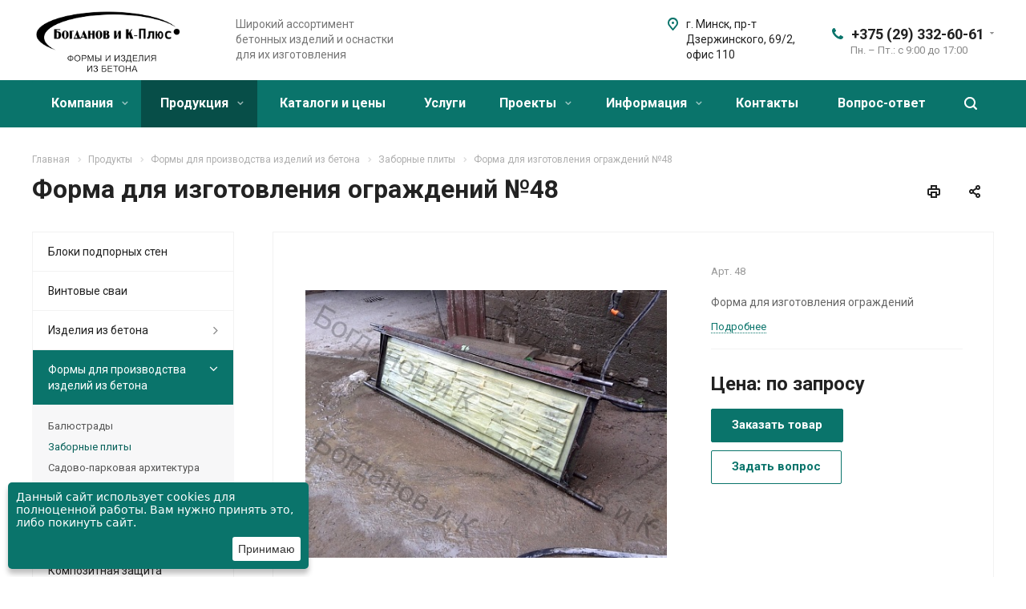

--- FILE ---
content_type: text/html; charset=windows-1251
request_url: https://bogdanov.org/product/formy-dlya-proizvodstva-izdeliy-iz-betona/zabornye-plity/forma-dlya-izgotovleniya-ograzhdeniy-48/
body_size: 24455
content:
<!DOCTYPE html>
<html xmlns="http://www.w3.org/1999/xhtml" xml:lang="ru" lang="ru" class="  ">
	<head>

<!-- Google tag (gtag.js) -->
<script async src="https://www.googletagmanager.com/gtag/js?id=G-ZBZZJ593BX"></script>
<script>
  window.dataLayer = window.dataLayer || [];
  function gtag(){dataLayer.push(arguments);}
  gtag('js', new Date());

  gtag('config', 'G-ZBZZJ593BX');
</script>


<link rel="icon" href="https://bogdanov.org/favicon.ico" type="image/x-icon">
						<title>Форма для изготовления ограждений №48 купить в Минске, цена</title>
		<meta name="viewport" content="initial-scale=1.0, width=device-width" />
		<meta name="HandheldFriendly" content="true" />
		<meta name="yes" content="yes" />
		<meta name="apple-mobile-web-app-status-bar-style" content="black" />
		<meta name="SKYPE_TOOLBAR" content="SKYPE_TOOLBAR_PARSER_COMPATIBLE" />
		<meta http-equiv="Content-Type" content="text/html; charset=windows-1251" />
<meta name="keywords" content="формы и столбы для заборов, подпорные стены, винтовые сваи, щелевые полы, тротуарная плитка, кольца колодцев, садовые скульптуры" />
<meta name="description" content="Форма для изготовления ограждений №48 купить в Минске по лучшей цене от производителя. &#10148; Гарантия качества. &#10148; Собственное производство. &#128666; Доставка по РБ. &#9742; Звоните: +375 29 332-60-61." />
<link href="/bitrix/cache/css/s1/aspro-allcorp2/kernel_main/kernel_main.css?176604324230046" type="text/css" rel="stylesheet" />
<link href="https://fonts.googleapis.com/css?family=Roboto:300italic,400italic,500italic,700italic,400,300,500,700subset=latin,cyrillic-ext" type="text/css"  rel="stylesheet" />
<link href="/bitrix/cache/css/s1/aspro-allcorp2/kernel_brainforce.cookies/kernel_brainforce.cookies.css?17637579171127" type="text/css" rel="stylesheet" />
<link href="/bitrix/cache/css/s1/aspro-allcorp2/page_9413d56ff24cb2623492dca3017b86aa/page_9413d56ff24cb2623492dca3017b86aa.css?17637613975515" type="text/css" rel="stylesheet" />
<link href="/bitrix/cache/css/s1/aspro-allcorp2/template_cf8476290b055a4206dcded1edf4d972/template_cf8476290b055a4206dcded1edf4d972.css?1763757918696375" type="text/css" data-template-style="true" rel="stylesheet" />
<script type="text/javascript">if(!window.BX)window.BX={};if(!window.BX.message)window.BX.message=function(mess){if(typeof mess=='object') for(var i in mess) BX.message[i]=mess[i]; return true;};</script>
<script type="text/javascript">(window.BX||top.BX).message({'JS_CORE_LOADING':'Загрузка...','JS_CORE_NO_DATA':'- Нет данных -','JS_CORE_WINDOW_CLOSE':'Закрыть','JS_CORE_WINDOW_EXPAND':'Развернуть','JS_CORE_WINDOW_NARROW':'Свернуть в окно','JS_CORE_WINDOW_SAVE':'Сохранить','JS_CORE_WINDOW_CANCEL':'Отменить','JS_CORE_WINDOW_CONTINUE':'Продолжить','JS_CORE_H':'ч','JS_CORE_M':'м','JS_CORE_S':'с','JSADM_AI_HIDE_EXTRA':'Скрыть лишние','JSADM_AI_ALL_NOTIF':'Показать все','JSADM_AUTH_REQ':'Требуется авторизация!','JS_CORE_WINDOW_AUTH':'Войти','JS_CORE_IMAGE_FULL':'Полный размер'});</script>
<script type="text/javascript">(window.BX||top.BX).message({'LANGUAGE_ID':'ru','FORMAT_DATE':'DD.MM.YYYY','FORMAT_DATETIME':'DD.MM.YYYY HH:MI:SS','COOKIE_PREFIX':'BITRIX_SM','SERVER_TZ_OFFSET':'10800','SITE_ID':'s1','SITE_DIR':'/','USER_ID':'','SERVER_TIME':'1769664488','USER_TZ_OFFSET':'0','USER_TZ_AUTO':'Y','bitrix_sessid':'8ac1ef00a4afe0988325ab820ced3958'});</script>


<script type="text/javascript"  src="/bitrix/cache/js/s1/aspro-allcorp2/kernel_main/kernel_main.js?1766043242444579"></script>
<script type="text/javascript" src="/bitrix/js/main/jquery/jquery-2.1.3.min.js?176375734784320"></script>
<script type="text/javascript" src="/bitrix/js/main/ajax.js?176375734735509"></script>
<script type="text/javascript"  src="/bitrix/cache/js/s1/aspro-allcorp2/kernel_brainforce.cookies/kernel_brainforce.cookies.js?17637579183155"></script>
<script type="text/javascript">BX.setJSList(['/bitrix/js/main/core/core.js','/bitrix/js/main/core/core_ajax.js','/bitrix/js/main/core/core_window.js','/bitrix/js/main/core/core_popup.js','/bitrix/js/main/core/core_fx.js','/bitrix/js/main/json/json2.min.js','/bitrix/js/main/core/core_ls.js','/bitrix/js/main/core/core_date.js','/bitrix/js/main/utils.js','/bitrix/js/brainforce.cookies/jquery.ihavecookies.min.js','/bitrix/templates/aspro-allcorp2/js/sly.js','/bitrix/templates/aspro-allcorp2/vendor/jquery.bxslider.js','/bitrix/templates/aspro-allcorp2/components/bitrix/news.detail/catalog/script.js','/bitrix/templates/aspro-allcorp2/components/bitrix/news.list/items-list5/script.js','/bitrix/templates/aspro-allcorp2/js/jquery.actual.min.js','/bitrix/templates/aspro-allcorp2/js/jquery.fancybox.js','/bitrix/templates/aspro-allcorp2/vendor/jquery.easing.js','/bitrix/templates/aspro-allcorp2/vendor/jquery.appear.js','/bitrix/templates/aspro-allcorp2/vendor/jquery.cookie.js','/bitrix/templates/aspro-allcorp2/vendor/bootstrap.js','/bitrix/templates/aspro-allcorp2/vendor/flexslider/jquery.flexslider.js','/bitrix/templates/aspro-allcorp2/vendor/jquery.validate.min.js','/bitrix/templates/aspro-allcorp2/js/jquery.uniform.min.js','/bitrix/templates/aspro-allcorp2/js/jqModal.js','/bitrix/templates/aspro-allcorp2/js/detectmobilebrowser.js','/bitrix/templates/aspro-allcorp2/js/matchMedia.js','/bitrix/templates/aspro-allcorp2/js/jquery.alphanumeric.js','/bitrix/templates/aspro-allcorp2/js/jquery.mobile.custom.touch.min.js','/bitrix/templates/aspro-allcorp2/js/general.js','/bitrix/templates/aspro-allcorp2/js/custom.js','/bitrix/components/bitrix/search.title/script.js','/bitrix/templates/aspro-allcorp2/components/bitrix/search.title/fixed/script.js','/bitrix/templates/aspro-allcorp2/js/jquery.inputmask.bundle.min.js','/bitrix/templates/aspro-allcorp2/components/bitrix/subscribe.edit/footer/script.js']); </script>
<script type="text/javascript">BX.setCSSList(['/bitrix/js/main/core/css/core.css','/bitrix/js/main/core/css/core_popup.css','/bitrix/js/main/core/css/core_date.css','/bitrix/css/brainforce.cookies/brainforce.cookies.min.css','/bitrix/templates/aspro-allcorp2/components/bitrix/news.detail/catalog/style.css','/bitrix/templates/aspro-allcorp2/css/bootstrap.css','/bitrix/templates/aspro-allcorp2/css/fonts/font-awesome/css/font-awesome.min.css','/bitrix/templates/aspro-allcorp2/vendor/flexslider/flexslider.css','/bitrix/templates/aspro-allcorp2/css/jquery.fancybox.css','/bitrix/templates/aspro-allcorp2/css/theme-elements.css','/bitrix/templates/aspro-allcorp2/css/theme-responsive.css','/bitrix/templates/aspro-allcorp2/css/print.css','/bitrix/templates/aspro-allcorp2/css/animation/animate.min.css','/bitrix/templates/aspro-allcorp2/css/animation/animation_ext.css','/bitrix/templates/.default/ajax/ajax.css','/bitrix/templates/aspro-allcorp2/css/width-3.css','/bitrix/templates/aspro-allcorp2/css/font-10.css','/bitrix/templates/aspro-allcorp2/styles.css','/bitrix/templates/aspro-allcorp2/template_styles.css','/bitrix/templates/aspro-allcorp2/css/responsive.css','/bitrix/templates/aspro-allcorp2/themes/CUSTOM_s1/colors.css','/bitrix/templates/aspro-allcorp2/bg_color/light/bgcolors.css','/bitrix/templates/aspro-allcorp2/css/custom.css']); </script>

<!-- BEGIN JIVOSITE CODE -->
        <script type='text/javascript'>
            (function(){
                var widget_id = 'pU7wvddB0D';
                var s = document.createElement('script');
                s.type = 'text/javascript';
                s.async = true;
                s.src = '//code.jivosite.com/script/widget/'+widget_id;
                var ss = document.getElementsByTagName('script')[0];
                ss.parentNode.insertBefore(s, ss);
            })();
        </script>
        <!-- END JIVOSITE CODE -->

<script type='text/javascript' data-skip-moving='true'>window['asproRecaptcha'] = {params: {'recaptchaColor':'light','recaptchaLogoShow':'y','recaptchaSize':'normal','recaptchaBadge':'bottomright','recaptchaLang':'ru'},key: '6LfKKP4UAAAAAHDIL9-B5uCQORGsJAuGzj5mlwdW'};</script>
<script type='text/javascript' data-skip-moving='true'>!function(a,e,r,c,t){function n(r){var c=e.getElementById(r);if(c&&!(c.className.indexOf("g-recaptcha")<0)&&a.grecaptcha&&!c.children.length){var n=grecaptcha.render(r,{sitekey:a[t].key+"",theme:a[t].params.recaptchaColor+"",size:a[t].params.recaptchaSize+"",callback:"onCaptchaVerify"+a[t].params.recaptchaSize,badge:a[t].params.recaptchaBadge});$(c).attr("data-widgetid",n)}}a.onLoadRenderRecaptcha=function(){for(var e in a[c].args)a[c].args.hasOwnProperty(e)&&n(a[c].args[e][0]);a[c]=function(a){n(a)}},a[c]=a[c]||function(){a[c].args=a[c].args||[],a[c].args.push(arguments),function(e,r,c){var n;e.getElementById(c)||(n=e.createElement(r),n.id=c,n.src="//www.google.com/recaptcha/api.js?hl="+a[t].params.recaptchaLang+"&onload=onLoadRenderRecaptcha&render=explicit",e.head.appendChild(n))}(e,r,"recaptchaApiLoader")}}(window,document,"script","renderRecaptchaById","asproRecaptcha");</script>
<script type='text/javascript' data-skip-moving='true'>!function(){var e=function(e){for(var a=e;a;)if(a=a.parentNode,"form"===a.nodeName.toLowerCase())return a;return null},a=function(e){var a=[],t=null,n=!1;"undefined"!=typeof e&&(n=null!==e),t=n?e.getElementsByTagName("input"):document.getElementsByName("captcha_word");for(var r=0;r<t.length;r++)"captcha_word"===t[r].name&&a.push(t[r]);return a},t=function(e){for(var a=[],t=e.getElementsByTagName("img"),n=0;n<t.length;n++)(/\/bitrix\/tools\/captcha.php\?(captcha_code|captcha_sid)=[^>]*?/i.test(t[n].src)||"captcha"===t[n].id)&&a.push(t[n]);return a},n=function(){var t=null,n=a(t);if(0===n.length)return[];for(var r=[],c=0;c<n.length;c++){var o=e(n[c]);null!==o&&r.push(o)}return r},r=function(e){var a="recaptcha-dynamic-"+(new Date).getTime();if(null!==document.getElementById(a)){var t=!1,n=null,r=65535;do n=Math.floor(Math.random()*r),t=null!==document.getElementById(a+n);while(t);a+=n}var c=document.createElement("div");c.id=a,c.className="g-recaptcha",c.attributes["data-sitekey"]=window.asproRecaptcha.key,e.parentNode&&(e.parentNode.className+=" recaptcha_text",e.parentNode.replaceChild(c,e)),renderRecaptchaById(a)},c=function(e){var a="[data-uri]";e.attributes.src=a,e.style.display="none","src"in e&&(e.parentNode&&(e.parentNode.className+=" recaptcha_tmp_img"),e.src=a)},o=function(e){"function"==typeof $&&$(e).find(".captcha-row label > span").length&&$(e).find(".captcha-row label").html(BX.message("RECAPTCHA_TEXT")+' <span class="required-star">*</span>')},p=function(){for(var e,p=n(),d=0;d<p.length;d++){var i=p[d],l=a(i);if(0!==l.length){var s=t(i);if(0!==s.length){for(e=0;e<l.length;e++)r(l[e]);for(e=0;e<s.length;e++)c(s[e]);o(i)}}}},d=function(){if("undefined"!=typeof renderRecaptchaById)for(var e=document.getElementsByClassName("g-recaptcha"),a=0;a<e.length;a++){var t=e[a];if(0===t.innerHTML.length){var n=t.id;if("string"==typeof n&&0!==n.length){if("function"==typeof $){var r=$(t).closest(".captcha-row");r.length&&(r.addClass(window.asproRecaptcha.params.recaptchaSize+" logo_captcha_"+window.asproRecaptcha.params.recaptchaLogoShow+" "+window.asproRecaptcha.params.recaptchaBadge),r.find(".captcha_image").addClass("recaptcha_tmp_img"),r.find(".captcha_input").addClass("recaptcha_text"),"invisible"!==window.asproRecaptcha.params.recaptchaSize&&(r.find("input.recaptcha").length||$('<input type="text" class="recaptcha" value="" />').appendTo(r)))}renderRecaptchaById(n)}}}},i=function(){try{return d(),window.renderRecaptchaById&&window.asproRecaptcha&&window.asproRecaptcha.key?(p(),!0):(console.error("Bad captcha keys or module error"),!0)}catch(e){return console.error(e),!0}};document.addEventListener?document.addEventListener("DOMNodeInserted",i,!1):console.warn("Your browser does not support dynamic ReCaptcha replacement")}();</script>
<script type="text/javascript">
					(function () {
						"use strict";

						var counter = function ()
						{
							var cookie = (function (name) {
								var parts = ("; " + document.cookie).split("; " + name + "=");
								if (parts.length == 2) {
									try {return JSON.parse(decodeURIComponent(parts.pop().split(";").shift()));}
									catch (e) {}
								}
							})("BITRIX_CONVERSION_CONTEXT_s1");

							if (cookie && cookie.EXPIRE >= BX.message("SERVER_TIME"))
								return;

							var request = new XMLHttpRequest();
							request.open("POST", "/bitrix/tools/conversion/ajax_counter.php", true);
							request.setRequestHeader("Content-type", "application/x-www-form-urlencoded");
							request.send(
								"SITE_ID="+encodeURIComponent("s1")+
								"&sessid="+encodeURIComponent(BX.bitrix_sessid())+
								"&HTTP_REFERER="+encodeURIComponent(document.referrer)
							);
						};

						if (window.frameRequestStart === true)
							BX.addCustomEvent("onFrameDataReceived", counter);
						else
							BX.ready(counter);
					})();
				</script>
<script>BX.message({'JS_REQUIRED':'Заполните это поле!','JS_FORMAT':'Неверный формат!','JS_FILE_EXT':'Недопустимое расширение файла!','JS_PASSWORD_COPY':'Пароли не совпадают!','JS_PASSWORD_LENGTH':'Минимум 6 символов!','JS_ERROR':'Неверно заполнено поле!','JS_FILE_SIZE':'Максимальный размер 5мб!','JS_FILE_BUTTON_NAME':'Выберите файл','JS_FILE_DEFAULT':'Файл не найден','JS_DATE':'Некорректная дата!','JS_DATETIME':'Некорректная дата/время!','JS_REQUIRED_LICENSES':'Согласитесь с условиями','S_CALLBACK':'Заказать звонок','S_QUESTION':'Задать вопрос','S_ASK_QUESTION':'Задать вопрос','ERROR_INCLUDE_MODULE_DIGITAL_TITLE':'Ошибка подключения модуля &laquo;Аспро: Digital-компания&raquo;','ERROR_INCLUDE_MODULE_DIGITAL_TEXT':'Ошибка подключения модуля &laquo;Аспро: Digital-компания&raquo;.<br />Пожалуйста установите модуль и повторите попытку','S_SERVICES':'Наши услуги','S_SERVICES_SHORT':'Услуги','S_TO_ALL_SERVICES':'Все услуги','S_CATALOG':'Каталог товаров','S_CATALOG_SHORT':'Каталог','S_TO_ALL_CATALOG':'Весь каталог','S_CATALOG_FAVORITES':'Наши товары','S_CATALOG_FAVORITES_SHORT':'Товары','S_NEWS':'Новости','S_TO_ALL_NEWS':'Все новости','S_COMPANY':'О компании','S_OTHER':'Прочее','S_CONTENT':'Контент','T_JS_ARTICLE':'Артикул: ','T_JS_NAME':'Наименование: ','T_JS_PRICE':'Цена: ','T_JS_QUANTITY':'Количество: ','T_JS_SUMM':'Сумма: ','FANCY_CLOSE':'Закрыть','FANCY_NEXT':'Вперед','FANCY_PREV':'Назад','CUSTOM_COLOR_CHOOSE':'Выбрать','CUSTOM_COLOR_CANCEL':'Отмена','S_MOBILE_MENU':'Меню','DIGITAL_T_MENU_BACK':'Назад','DIGITAL_T_MENU_CALLBACK':'Обратная связь','DIGITAL_T_MENU_CONTACTS_TITLE':'Будьте на связи','TITLE_BASKET':'В корзине товаров на #SUMM#','BASKET_SUMM':'#SUMM#','EMPTY_BASKET':'Корзина пуста','TITLE_BASKET_EMPTY':'Корзина пуста','BASKET':'Корзина','SEARCH_TITLE':'Поиск','SOCIAL_TITLE':'Оставайтесь на связи','LOGIN':'Войти','MY_CABINET':'Мой кабинет','SUBSCRIBE_TITLE':'Будьте всегда в курсе','HEADER_SCHEDULE':'Время работы','SEO_TEXT':'SEO описание','COMPANY_IMG':'Картинка компании','COMPANY_TEXT':'Описание компании','JS_RECAPTCHA_ERROR':'Пройдите проверку','JS_PROCESSING_ERROR':'Согласитесь с условиями!','CONFIG_SAVE_SUCCESS':'Настройки сохранены','CONFIG_SAVE_FAIL':'Ошибка сохранения настроек','RELOAD_PAGE':'Обновить страницу','REFRESH':'Поменять картинку','RECAPTCHA_TEXT':'Подтвердите, что вы не робот'})</script>
<link rel="shortcut icon" href="/favicon.ico?1763757311" type="image/x-icon" />
<link rel="apple-touch-icon" sizes="180x180" href="/upload/CAllcorp2/6ec/6ec74d6f6053b123225071f7aa4ee551.png" />
<meta property="og:description" content="Форма для изготовления ограждений" />
<meta property="og:image" content="https://bogdanov.org/upload/iblock/29b/29b896ab7ebc2bec1eedda1dc6443ce9.jpg" />
<link rel="image_src" href="https://bogdanov.org/upload/iblock/29b/29b896ab7ebc2bec1eedda1dc6443ce9.jpg"  />
<meta property="og:title" content="Форма для изготовления ограждений №48 купить в Минске, цена" />
<meta property="og:type" content="website" />
<meta property="og:url" content="https://bogdanov.org/product/formy-dlya-proizvodstva-izdeliy-iz-betona/zabornye-plity/forma-dlya-izgotovleniya-ograzhdeniy-48/" />
<style>
					:root {
						--window-bg-color: #0a746b;
						--window-text-color: #FFFFFF;
						--window-button-bg-color: #ffffff;
						--window-button-text-color: #333333;
					}
				</style>
<style>#gdpr-cookie-message {left: 10px;bottom: 10px;max-width: 375px;}</style>
<script type='text/javascript'>
					$(document).ready(function() {
						$('body').ihavecookies({
							message: 'Данный сайт использует cookies для полноценной работы. Вам нужно принять это, либо покинуть сайт.',
							delay: 600,
							expires: 7,
							link: '#privacy',
							onAccept: function(){
								var myPreferences = $.fn.ihavecookies.cookie();
								//console.log('Yay! The following preferences were saved...');
								//console.log(myPreferences);
							},
							acceptBtnLabel: 'Принимаю',
							fixedCookieTypeDesc: 'These are essential for the website to work correctly.'
						});
					});
					</script>



<script type="text/javascript"  src="/bitrix/cache/js/s1/aspro-allcorp2/template_a4dc67a30c63e445137085571236e2fe/template_a4dc67a30c63e445137085571236e2fe.js?1763757919422428"></script>
<script type="text/javascript"  src="/bitrix/cache/js/s1/aspro-allcorp2/page_05db9084868718ba0eedc42302a85af3/page_05db9084868718ba0eedc42302a85af3.js?1763783491132460"></script>
<script type="text/javascript"  src="/bitrix/cache/js/s1/aspro-allcorp2/default_40a98bc7c002ecc3e9310560327cd036/default_40a98bc7c002ecc3e9310560327cd036.js?1763757919504"></script>

				<meta name="google-site-verification" content="evOIwtGlRdY7HTLmVZrnYGgQtORUPkcxvlNtjcqMQn8" />

</head>



		<body class=" header_nopacity header_fill_colored side_left all_title_1 mheader-v2 footer-v1 fill_bg_n header-v1 title-v1 with_phones ">
		<div id="panel"></div>

		
				<script type='text/javascript'>
		var arBasketItems = {};
		var arAllcorp2Options = ({
			'SITE_DIR' : '/',
			'SITE_ID' : 's1',
			'SITE_TEMPLATE_PATH' : '/bitrix/templates/aspro-allcorp2',
			'SITE_ADDRESS' : "'bogdanov.org'",
			'THEME' : ({
				'THEME_SWITCHER' : 'N',
				'BASE_COLOR' : 'CUSTOM',
				'BASE_COLOR_CUSTOM' : '0a746b',
				'LOGO_IMAGE' : '/upload/CAllcorp2/91c/91c584701efb82224e3f95b0f4b82e24.png',
				'LOGO_IMAGE_LIGHT' : '',
				'TOP_MENU' : '',
				'TOP_MENU_FIXED' : 'Y',
				'COLORED_LOGO' : 'N',
				'SIDE_MENU' : 'LEFT',
				'SCROLLTOTOP_TYPE' : 'ROUND_COLOR',
				'SCROLLTOTOP_POSITION' : 'PADDING',
				'CAPTCHA_FORM_TYPE' : 'Y',
				'PHONE_MASK' : '+375 (99) 999-99-99',
				'VALIDATE_PHONE_MASK' : '^[+][0-9]{3} [(][0-9]{2}[)] [0-9]{3}[-][0-9]{2}[-][0-9]{2}$',
				'DATE_MASK' : 'dd.mm.yyyy',
				'DATE_PLACEHOLDER' : 'дд.мм.гггг',
				'VALIDATE_DATE_MASK' : '^[0-9]{1,2}\.[0-9]{1,2}\.[0-9]{4}$',
				'DATETIME_MASK' : 'dd.mm.yyyy h:s',
				'DATETIME_PLACEHOLDER' : 'дд.мм.гггг чч:мм',
				'VALIDATE_DATETIME_MASK' : '^[0-9]{1,2}\.[0-9]{1,2}\.[0-9]{4} [0-9]{1,2}\:[0-9]{1,2}$',
				'VALIDATE_FILE_EXT' : 'png|jpg|jpeg|gif|doc|docx|xls|xlsx|txt|pdf|odt|rtf',
				'SOCIAL_VK' : '',
				'SOCIAL_FACEBOOK' : '',
				'SOCIAL_TWITTER' : '',
				'SOCIAL_YOUTUBE' : '',
				'SOCIAL_ODNOKLASSNIKI' : '',
				'SOCIAL_GOOGLEPLUS' : '',
				'BANNER_WIDTH' : '',
				'TEASERS_INDEX' : 'Y',
				'CATALOG_INDEX' : 'N',
				'PORTFOLIO_INDEX' : 'N',
				'INSTAGRAMM_INDEX' : 'N',
				'BIGBANNER_ANIMATIONTYPE' : 'FADE',
				'BIGBANNER_SLIDESSHOWSPEED' : '6000',
				'BIGBANNER_ANIMATIONSPEED' : '600',
				'PARTNERSBANNER_SLIDESSHOWSPEED' : '5000',
				'PARTNERSBANNER_ANIMATIONSPEED' : '600',
				'ORDER_VIEW' : 'N',
				'ORDER_BASKET_VIEW' : 'FLY',
				'URL_BASKET_SECTION' : '/cart/',
				'URL_ORDER_SECTION' : '/cart/order/',
				'PAGE_WIDTH' : '3',
				'PAGE_CONTACTS' : '1',
				'CATALOG_BLOCK_TYPE' : 'catalog_table',
				'HEADER_TYPE' : '1',
				'HEADER_TOP_LINE' : '',
				'HEADER_FIXED' : '2',
				'HEADER_MOBILE' : '2',
				'HEADER_MOBILE_MENU' : '1',
				'HEADER_MOBILE_MENU_SHOW_TYPE' : '',
				'TYPE_SEARCH' : 'fixed',
				'PAGE_TITLE' : '1',
				'INDEX_TYPE' : 'index1',
				'FOOTER_TYPE' : '1',
				'REGIONALITY_SEARCH_ROW' : 'N',
				'FOOTER_TYPE' : '1',
				'PRINT_BUTTON' : 'Y',
				'SHOW_SMARTFILTER' : 'Y',
				'LICENCE_CHECKED' : 'N',
				'FILTER_VIEW' : 'VERTICAL',
				'YA_GOLAS' : 'N',
				'YA_COUNTER_ID' : '',
				'USE_FORMS_GOALS' : 'COMMON',
				'USE_SALE_GOALS' : 'Y',
				'USE_DEBUG_GOALS' : 'N',
				'DEFAULT_MAP_MARKET' : 'N',
				'IS_BASKET_PAGE' : '',
				'IS_ORDER_PAGE' : '',
			})
		});
		if(arAllcorp2Options.SITE_ADDRESS)
			arAllcorp2Options.SITE_ADDRESS = arAllcorp2Options.SITE_ADDRESS.replace(/'/g, "");
		</script>
		<!--'start_frame_cache_options-block'-->			<script>
				var arBasketItems = [];
			</script>
		<!--'end_frame_cache_options-block'-->				



		


		

		<div class="visible-lg visible-md title-v1">
			<header class="header_1 long">
	<div class="logo_and_menu-row">
		<div class="logo-row">
			<div class="maxwidth-theme">
								<div class="logo-block paddings pull-left">
					<div class="logo">
						<a href="/"><img src="/upload/CAllcorp2/91c/91c584701efb82224e3f95b0f4b82e24.png" alt="Формы и изделия из бетона Богданов и К" title="Формы и изделия из бетона Богданов и К" /></a>					</div>
				</div>
													<div class="col-md-2 visible-lg nopadding-right slogan">
						<div class="top-description">
							<div>
								Широкий ассортимент бетонных изделий и оснастки для их изготовления							</div>
						</div>
					</div>
												<div class="right-icons pull-right">
					<div class="phone-block with_btn">
																			<div class="inner-table-block p-block">
										
								<div class="phone with_dropdown big">
								<i class="svg inline  svg-inline-phone colored" aria-hidden="true" ><svg xmlns="http://www.w3.org/2000/svg" width="14" height="14" viewBox="0 0 14 14">
  <defs>
    <style>
      .pcls-1 {
        fill: #222;
        fill-rule: evenodd;
      }
    </style>
  </defs>
  <path class="pcls-1" d="M14,11.052a0.5,0.5,0,0,0-.03-0.209,1.758,1.758,0,0,0-.756-0.527C12.65,10,12.073,9.69,11.515,9.363a2.047,2.047,0,0,0-.886-0.457c-0.607,0-1.493,1.8-2.031,1.8a2.138,2.138,0,0,1-.856-0.388A9.894,9.894,0,0,1,3.672,6.253,2.134,2.134,0,0,1,3.283,5.4c0-.536,1.8-1.421,1.8-2.027a2.045,2.045,0,0,0-.458-0.885C4.3,1.932,3.99,1.355,3.672.789A1.755,1.755,0,0,0,3.144.034,0.5,0.5,0,0,0,2.935,0,4.427,4.427,0,0,0,1.551.312,2.62,2.62,0,0,0,.5,1.524,3.789,3.789,0,0,0-.011,3.372a7.644,7.644,0,0,0,.687,2.6A9.291,9.291,0,0,0,1.5,7.714a16.783,16.783,0,0,0,4.778,4.769,9.283,9.283,0,0,0,1.742.825,7.673,7.673,0,0,0,2.608.686,3.805,3.805,0,0,0,1.851-.507,2.62,2.62,0,0,0,1.214-1.052A4.418,4.418,0,0,0,14,11.052Z"/>
</svg>
</i>				
				<a href="tel:+375293326061">+375 (29) 332-60-61</a>
									<div class="dropdown">
						<div class="wrap">
																							<div class="more_phone"><a href="tel:+375173581169">+375 (17) 358-11-69</a></div>
																							<div class="more_phone"><a href="tel:+375173534099">+375 (17) 353-40-99</a></div>
																							<div class="more_phone"><a href="tel:+375172554299">+375 (17) 255-42-99</a></div>
																							<div class="more_phone"><a href="tel:172241152факс">(17) 224-11-52 (факс)</a></div>
													</div>
					</div>
					<svg xmlns="http://www.w3.org/2000/svg" width="5" height="2.844" viewBox="0 0 5 2.844">
  <defs>
    <style>
      .cls-1 {
        fill: #222;
        fill-rule: evenodd;
      }
    </style>
  </defs>
  <path class="cls-1" d="M5,0.332l-2.5,2.5L0,0.332V0H5V0.332Z"/>
</svg>
							</div>
														<div class="schedule">
									Пн. – Пт.: с 9:00 до 17:00								</div>
							</div>
																	</div>
				</div>
													<div class="col-md-2 pull-right">
						<div class="inner-table-block address">
							<div>
								<i class="svg inline  svg-inline-address colored" aria-hidden="true" ><svg xmlns="http://www.w3.org/2000/svg" width="13" height="16" viewBox="0 0 13 16">
  <defs>
    <style>
      .cls-1 {
        fill-rule: evenodd;
      }
    </style>
  </defs>
  <path data-name="Ellipse 74 copy" class="cls-1" d="M763.9,42.916h0.03L759,49h-1l-4.933-6.084h0.03a6.262,6.262,0,0,1-1.1-3.541,6.5,6.5,0,0,1,13,0A6.262,6.262,0,0,1,763.9,42.916ZM758.5,35a4.5,4.5,0,0,0-3.741,7h-0.012l3.542,4.447h0.422L762.289,42H762.24A4.5,4.5,0,0,0,758.5,35Zm0,6a1.5,1.5,0,1,1,1.5-1.5A1.5,1.5,0,0,1,758.5,41Z" transform="translate(-752 -33)"/>
</svg>
</i>								<div>
									г. Минск, пр-т Дзержинского, 69/2, офис 110								</div>
							</div>
						</div>
					</div>
							</div>
		</div>	</div>
		<div class="menu-row with-color bgcolored colored_all sliced">
		<div class="maxwidth-theme">
			<div class="col-md-12">
				<div class="right-icons pull-right">
										<div class="pull-right">
						<div class="wrap_icon inner-table-block">
							<button class="inline-search-show twosmallfont" title="Поиск">
								<i class="svg inline  svg-inline-search" aria-hidden="true" ><svg xmlns="http://www.w3.org/2000/svg" width="16" height="16" viewBox="0 0 16 16">
  <defs>
    <style>
      .stcls-1 {
        fill: #222;
        fill-rule: evenodd;
      }
    </style>
  </defs>
  <path class="stcls-1" d="M15.644,15.644a1.164,1.164,0,0,1-1.646,0l-2.95-2.95a7.036,7.036,0,1,1,1.645-1.645L15.644,14A1.164,1.164,0,0,1,15.644,15.644ZM7,2a5,5,0,1,0,5,5A5,5,0,0,0,7,2Z"/>
</svg>
</i>							</button>
						</div>
					</div>
									</div>
				<div class="menu-only">
					<nav class="mega-menu sliced">
							<div class="table-menu catalog_icons_Y">
		<div class="marker-nav"></div>
		<table>
			<tr>
																			<td class="menu-item unvisible dropdown">
						<div class="wrap">
							<a class="dropdown-toggle" href="/company/">
								Компания								<i class="fa fa-angle-down"></i>
								<div class="line-wrapper"><span class="line"></span></div>
							</a>
															<span class="tail"></span>
								<ul class="dropdown-menu">
																																							<li class=" count_4  ">
																						<a href="/company/index.php" title="О компании">О компании</a>
																					</li>
																																							<li class=" count_4  ">
																						<a href="/company/history/" title="История">История</a>
																					</li>
																																							<li class=" count_4  ">
																						<a href="/company/partners/" title="Партнеры">Партнеры</a>
																					</li>
																																							<li class=" count_4  ">
																						<a href="/company/reviews/" title="Отзывы">Отзывы</a>
																					</li>
																																							<li class=" count_4  ">
																						<a href="/company/vacancy/" title="Вакансии">Вакансии</a>
																					</li>
																																							<li class=" count_4  ">
																						<a href="/company/requisites/" title="Реквизиты">Реквизиты</a>
																					</li>
																	</ul>
													</div>
					</td>
																			<td class="menu-item unvisible dropdown wide_menu active">
						<div class="wrap">
							<a class="dropdown-toggle" href="/product/">
								Продукция								<i class="fa fa-angle-down"></i>
								<div class="line-wrapper"><span class="line"></span></div>
							</a>
															<span class="tail"></span>
								<ul class="dropdown-menu">
																																							<li class=" count_4  has_img">
																								<div class="menu_img"><img src="/upload/resize_cache/iblock/845/60_60_1/845cf5776e88b1217fb0d4316263b7d4.jpg" alt="Блоки подпорных стен" title="Блоки подпорных стен" /></div>
																																		<a href="/product/bloki-podpornykh-sten/" title="Блоки подпорных стен">Блоки подпорных стен</a>
																					</li>
																																							<li class=" count_4  has_img">
																								<div class="menu_img"><img src="/upload/resize_cache/iblock/49b/60_60_1/49b1c91acd443e1c1c8d19a7d1a937a7.jpg" alt="Винтовые сваи" title="Винтовые сваи" /></div>
																																		<a href="/product/vintovye-svai/" title="Винтовые сваи">Винтовые сваи</a>
																					</li>
																																							<li class=" count_4  has_img">
																								<div class="menu_img"><img src="/upload/resize_cache/iblock/0dc/60_60_1/0dc66ca739578491224d4b4e6566e9e2.jpg" alt="Изделия из бетона" title="Изделия из бетона" /></div>
																																		<a href="/product/izdeliya-iz-betona/" title="Изделия из бетона">Изделия из бетона</a>
																					</li>
																																							<li class=" count_4 active has_img">
																								<div class="menu_img"><img src="/upload/resize_cache/iblock/837/60_60_1/8377cb5b191fbe9050236ad49dffa1f6.jpg" alt="Формы для производства изделий из бетона" title="Формы для производства изделий из бетона" /></div>
																																		<a href="/product/formy-dlya-proizvodstva-izdeliy-iz-betona/" title="Формы для производства изделий из бетона">Формы для производства изделий из бетона</a>
																					</li>
																																							<li class=" count_4  has_img">
																								<div class="menu_img"><img src="/upload/resize_cache/iblock/c4d/60_60_1/c4ddb8bb7828991afb65d673fd565e05.jpg" alt="Высокие грядки" title="Высокие грядки" /></div>
																																		<a href="/product/vysokie-gryadki/" title="Высокие грядки">Высокие грядки</a>
																					</li>
																																							<li class=" count_4  has_img">
																								<div class="menu_img"><img src="/upload/resize_cache/iblock/b83/60_60_1/b83edbf92363c7c5e06ee4994737eed4.jpg" alt="Композитная защита днища авто" title="Композитная защита днища авто" /></div>
																																		<a href="/product/kompozitnaya-zashchita-dnishcha-avto/" title="Композитная защита днища авто">Композитная защита днища авто</a>
																					</li>
																																							<li class=" count_4  has_img">
																								<div class="menu_img"><img src="/upload/resize_cache/iblock/963/60_60_1/963ccb5ad68cc1ef4382b2abff406f95.gif" alt="Оборудование для производства" title="Оборудование для производства" /></div>
																																		<a href="/product/oborudovanie-dlya-proizvodstva/" title="Оборудование для производства">Оборудование для производства</a>
																					</li>
																																							<li class=" count_4  has_img">
																								<div class="menu_img"><img src="/upload/resize_cache/iblock/d7c/60_60_1/d7cfa187743c45ee91a8bd1bb84a3a54.jpg" alt="Решетки навозоудаления (щелевые полы)" title="Решетки навозоудаления (щелевые полы)" /></div>
																																		<a href="/product/reshetki-navozoudaleniya-shchelevye-poly/" title="Решетки навозоудаления (щелевые полы)">Решетки навозоудаления (щелевые полы)</a>
																					</li>
																																							<li class=" count_4  has_img">
																								<div class="menu_img"><img src="/upload/resize_cache/iblock/d62/60_60_1/d624720051e55633a57536c3ce977d7b.jpeg" alt="Сборный фундамент для заборов" title="Сборный фундамент для заборов" /></div>
																																		<a href="/product/sbornyy-fundament-dlya-zaborov/" title="Сборный фундамент для заборов">Сборный фундамент для заборов</a>
																					</li>
																																							<li class=" count_4  has_img">
																								<div class="menu_img"><img src="/upload/resize_cache/iblock/cf3/60_60_1/cf3b9df9ba469e1d151799e122d6a1f4.jpg" alt="Уцененные товары" title="Уцененные товары" /></div>
																																		<a href="/product/utsenennye-tovary/" title="Уцененные товары">Уцененные товары</a>
																					</li>
																																							<li class=" count_4  has_img">
																								<div class="menu_img"><img src="/upload/resize_cache/iblock/911/60_60_1/911f28e509658688971556d3e7e0b441.jpg" alt="Фундаменты опор ЛЭП" title="Фундаменты опор ЛЭП" /></div>
																																		<a href="/product/fundamenty-opor-lep/" title="Фундаменты опор ЛЭП">Фундаменты опор ЛЭП</a>
																					</li>
																	</ul>
													</div>
					</td>
																			<td class="menu-item unvisible ">
						<div class="wrap">
							<a class="" href="/price/">
								Каталоги и цены								<i class="fa fa-angle-down"></i>
								<div class="line-wrapper"><span class="line"></span></div>
							</a>
													</div>
					</td>
																			<td class="menu-item unvisible ">
						<div class="wrap">
							<a class="" href="/services/uslugi/">
								Услуги								<i class="fa fa-angle-down"></i>
								<div class="line-wrapper"><span class="line"></span></div>
							</a>
													</div>
					</td>
																			<td class="menu-item unvisible dropdown">
						<div class="wrap">
							<a class="dropdown-toggle" href="/projects/">
								Проекты								<i class="fa fa-angle-down"></i>
								<div class="line-wrapper"><span class="line"></span></div>
							</a>
															<span class="tail"></span>
								<ul class="dropdown-menu">
																																							<li class=" count_4  ">
																						<a href="/projects/s-ispolzovaniem-vintovykh-svay/" title="Винтовые сваи">Винтовые сваи</a>
																					</li>
																																							<li class=" count_4  ">
																						<a href="/projects/podpornye-steny/" title="Подпорные стены">Подпорные стены</a>
																					</li>
																																							<li class=" count_4  ">
																						<a href="/projects/s-ispolzovaniem-svetodiodnoy-plitki/" title="Светодиодная плитка">Светодиодная плитка</a>
																					</li>
																	</ul>
													</div>
					</td>
																			<td class="menu-item unvisible dropdown">
						<div class="wrap">
							<a class="dropdown-toggle" href="/info/">
								Информация								<i class="fa fa-angle-down"></i>
								<div class="line-wrapper"><span class="line"></span></div>
							</a>
															<span class="tail"></span>
								<ul class="dropdown-menu">
																																							<li class=" count_4  ">
																						<a href="/info/sales/" title="Акции">Акции</a>
																					</li>
																																							<li class=" count_4  ">
																						<a href="/info/news/" title="Новости">Новости</a>
																					</li>
																																							<li class=" count_4  ">
																						<a href="/info/articles/" title="Статьи">Статьи</a>
																					</li>
																																							<li class=" count_4  ">
																						<a href="/info/faq/" title="Вопрос ответ">Вопрос ответ</a>
																					</li>
																	</ul>
													</div>
					</td>
																			<td class="menu-item unvisible ">
						<div class="wrap">
							<a class="" href="/contacts/">
								Контакты								<i class="fa fa-angle-down"></i>
								<div class="line-wrapper"><span class="line"></span></div>
							</a>
													</div>
					</td>
																			<td class="menu-item unvisible ">
						<div class="wrap">
							<a class="" href="/info/faq/">
								Вопрос-ответ								<i class="fa fa-angle-down"></i>
								<div class="line-wrapper"><span class="line"></span></div>
							</a>
													</div>
					</td>
				
				<td class="menu-item dropdown js-dropdown nosave unvisible">
					<div class="wrap">
						<a class="dropdown-toggle more-items" href="#">
							<span>
								<svg xmlns="http://www.w3.org/2000/svg" width="17" height="3" viewBox="0 0 17 3">
								  <defs>
								    <style>
								      .cls-1 {
								        fill-rule: evenodd;
								      }
								    </style>
								  </defs>
								  <path class="cls-1" d="M923.5,178a1.5,1.5,0,1,1-1.5,1.5A1.5,1.5,0,0,1,923.5,178Zm7,0a1.5,1.5,0,1,1-1.5,1.5A1.5,1.5,0,0,1,930.5,178Zm7,0a1.5,1.5,0,1,1-1.5,1.5A1.5,1.5,0,0,1,937.5,178Z" transform="translate(-922 -178)"/>
								</svg>
							</span>
						</a>
						<span class="tail"></span>
						<ul class="dropdown-menu"></ul>
					</div>
				</td>

			</tr>
		</table>
	</div>
					</nav>
				</div>
			</div>
			<div class="lines"></div>
		</div>
	</div>
	<div class="line-row"></div>
</header>		</div>

		
					<div id="headerfixed">
				<div class="maxwidth-theme">
	<div class="logo-row v2 row margin0">
		<div class="inner-table-block nopadding logo-block">
			<div class="logo">
				<a href="/"><img src="/upload/CAllcorp2/91c/91c584701efb82224e3f95b0f4b82e24.png" alt="Формы и изделия из бетона Богданов и К" title="Формы и изделия из бетона Богданов и К" /></a>			</div>
		</div>
		<div class="inner-table-block menu-block menu-row">
			<div class="navs table-menu js-nav">
				<nav class="mega-menu sliced">
						<div class="table-menu catalog_icons_Y">
		<div class="marker-nav"></div>
		<table>
			<tr>
																			<td class="menu-item unvisible dropdown">
						<div class="wrap">
							<a class="dropdown-toggle" href="/company/">
								Компания								<i class="fa fa-angle-down"></i>
								<div class="line-wrapper"><span class="line"></span></div>
							</a>
															<span class="tail"></span>
								<ul class="dropdown-menu">
																																							<li class=" count_4  ">
																						<a href="/company/index.php" title="О компании">О компании</a>
																					</li>
																																							<li class=" count_4  ">
																						<a href="/company/history/" title="История">История</a>
																					</li>
																																							<li class=" count_4  ">
																						<a href="/company/partners/" title="Партнеры">Партнеры</a>
																					</li>
																																							<li class=" count_4  ">
																						<a href="/company/reviews/" title="Отзывы">Отзывы</a>
																					</li>
																																							<li class=" count_4  ">
																						<a href="/company/vacancy/" title="Вакансии">Вакансии</a>
																					</li>
																																							<li class=" count_4  ">
																						<a href="/company/requisites/" title="Реквизиты">Реквизиты</a>
																					</li>
																	</ul>
													</div>
					</td>
																			<td class="menu-item unvisible dropdown wide_menu active">
						<div class="wrap">
							<a class="dropdown-toggle" href="/product/">
								Продукция								<i class="fa fa-angle-down"></i>
								<div class="line-wrapper"><span class="line"></span></div>
							</a>
															<span class="tail"></span>
								<ul class="dropdown-menu">
																																							<li class=" count_4  has_img">
																								<div class="menu_img"><img src="/upload/resize_cache/iblock/845/60_60_1/845cf5776e88b1217fb0d4316263b7d4.jpg" alt="Блоки подпорных стен" title="Блоки подпорных стен" /></div>
																																		<a href="/product/bloki-podpornykh-sten/" title="Блоки подпорных стен">Блоки подпорных стен</a>
																					</li>
																																							<li class=" count_4  has_img">
																								<div class="menu_img"><img src="/upload/resize_cache/iblock/49b/60_60_1/49b1c91acd443e1c1c8d19a7d1a937a7.jpg" alt="Винтовые сваи" title="Винтовые сваи" /></div>
																																		<a href="/product/vintovye-svai/" title="Винтовые сваи">Винтовые сваи</a>
																					</li>
																																							<li class=" count_4  has_img">
																								<div class="menu_img"><img src="/upload/resize_cache/iblock/0dc/60_60_1/0dc66ca739578491224d4b4e6566e9e2.jpg" alt="Изделия из бетона" title="Изделия из бетона" /></div>
																																		<a href="/product/izdeliya-iz-betona/" title="Изделия из бетона">Изделия из бетона</a>
																					</li>
																																							<li class=" count_4 active has_img">
																								<div class="menu_img"><img src="/upload/resize_cache/iblock/837/60_60_1/8377cb5b191fbe9050236ad49dffa1f6.jpg" alt="Формы для производства изделий из бетона" title="Формы для производства изделий из бетона" /></div>
																																		<a href="/product/formy-dlya-proizvodstva-izdeliy-iz-betona/" title="Формы для производства изделий из бетона">Формы для производства изделий из бетона</a>
																					</li>
																																							<li class=" count_4  has_img">
																								<div class="menu_img"><img src="/upload/resize_cache/iblock/c4d/60_60_1/c4ddb8bb7828991afb65d673fd565e05.jpg" alt="Высокие грядки" title="Высокие грядки" /></div>
																																		<a href="/product/vysokie-gryadki/" title="Высокие грядки">Высокие грядки</a>
																					</li>
																																							<li class=" count_4  has_img">
																								<div class="menu_img"><img src="/upload/resize_cache/iblock/b83/60_60_1/b83edbf92363c7c5e06ee4994737eed4.jpg" alt="Композитная защита днища авто" title="Композитная защита днища авто" /></div>
																																		<a href="/product/kompozitnaya-zashchita-dnishcha-avto/" title="Композитная защита днища авто">Композитная защита днища авто</a>
																					</li>
																																							<li class=" count_4  has_img">
																								<div class="menu_img"><img src="/upload/resize_cache/iblock/963/60_60_1/963ccb5ad68cc1ef4382b2abff406f95.gif" alt="Оборудование для производства" title="Оборудование для производства" /></div>
																																		<a href="/product/oborudovanie-dlya-proizvodstva/" title="Оборудование для производства">Оборудование для производства</a>
																					</li>
																																							<li class=" count_4  has_img">
																								<div class="menu_img"><img src="/upload/resize_cache/iblock/d7c/60_60_1/d7cfa187743c45ee91a8bd1bb84a3a54.jpg" alt="Решетки навозоудаления (щелевые полы)" title="Решетки навозоудаления (щелевые полы)" /></div>
																																		<a href="/product/reshetki-navozoudaleniya-shchelevye-poly/" title="Решетки навозоудаления (щелевые полы)">Решетки навозоудаления (щелевые полы)</a>
																					</li>
																																							<li class=" count_4  has_img">
																								<div class="menu_img"><img src="/upload/resize_cache/iblock/d62/60_60_1/d624720051e55633a57536c3ce977d7b.jpeg" alt="Сборный фундамент для заборов" title="Сборный фундамент для заборов" /></div>
																																		<a href="/product/sbornyy-fundament-dlya-zaborov/" title="Сборный фундамент для заборов">Сборный фундамент для заборов</a>
																					</li>
																																							<li class=" count_4  has_img">
																								<div class="menu_img"><img src="/upload/resize_cache/iblock/cf3/60_60_1/cf3b9df9ba469e1d151799e122d6a1f4.jpg" alt="Уцененные товары" title="Уцененные товары" /></div>
																																		<a href="/product/utsenennye-tovary/" title="Уцененные товары">Уцененные товары</a>
																					</li>
																																							<li class=" count_4  has_img">
																								<div class="menu_img"><img src="/upload/resize_cache/iblock/911/60_60_1/911f28e509658688971556d3e7e0b441.jpg" alt="Фундаменты опор ЛЭП" title="Фундаменты опор ЛЭП" /></div>
																																		<a href="/product/fundamenty-opor-lep/" title="Фундаменты опор ЛЭП">Фундаменты опор ЛЭП</a>
																					</li>
																	</ul>
													</div>
					</td>
																			<td class="menu-item unvisible ">
						<div class="wrap">
							<a class="" href="/price/">
								Каталоги и цены								<i class="fa fa-angle-down"></i>
								<div class="line-wrapper"><span class="line"></span></div>
							</a>
													</div>
					</td>
																			<td class="menu-item unvisible ">
						<div class="wrap">
							<a class="" href="/services/uslugi/">
								Услуги								<i class="fa fa-angle-down"></i>
								<div class="line-wrapper"><span class="line"></span></div>
							</a>
													</div>
					</td>
																			<td class="menu-item unvisible dropdown">
						<div class="wrap">
							<a class="dropdown-toggle" href="/projects/">
								Проекты								<i class="fa fa-angle-down"></i>
								<div class="line-wrapper"><span class="line"></span></div>
							</a>
															<span class="tail"></span>
								<ul class="dropdown-menu">
																																							<li class=" count_4  ">
																						<a href="/projects/s-ispolzovaniem-vintovykh-svay/" title="Винтовые сваи">Винтовые сваи</a>
																					</li>
																																							<li class=" count_4  ">
																						<a href="/projects/podpornye-steny/" title="Подпорные стены">Подпорные стены</a>
																					</li>
																																							<li class=" count_4  ">
																						<a href="/projects/s-ispolzovaniem-svetodiodnoy-plitki/" title="Светодиодная плитка">Светодиодная плитка</a>
																					</li>
																	</ul>
													</div>
					</td>
																			<td class="menu-item unvisible dropdown">
						<div class="wrap">
							<a class="dropdown-toggle" href="/info/">
								Информация								<i class="fa fa-angle-down"></i>
								<div class="line-wrapper"><span class="line"></span></div>
							</a>
															<span class="tail"></span>
								<ul class="dropdown-menu">
																																							<li class=" count_4  ">
																						<a href="/info/sales/" title="Акции">Акции</a>
																					</li>
																																							<li class=" count_4  ">
																						<a href="/info/news/" title="Новости">Новости</a>
																					</li>
																																							<li class=" count_4  ">
																						<a href="/info/articles/" title="Статьи">Статьи</a>
																					</li>
																																							<li class=" count_4  ">
																						<a href="/info/faq/" title="Вопрос ответ">Вопрос ответ</a>
																					</li>
																	</ul>
													</div>
					</td>
																			<td class="menu-item unvisible ">
						<div class="wrap">
							<a class="" href="/contacts/">
								Контакты								<i class="fa fa-angle-down"></i>
								<div class="line-wrapper"><span class="line"></span></div>
							</a>
													</div>
					</td>
																			<td class="menu-item unvisible ">
						<div class="wrap">
							<a class="" href="/info/faq/">
								Вопрос-ответ								<i class="fa fa-angle-down"></i>
								<div class="line-wrapper"><span class="line"></span></div>
							</a>
													</div>
					</td>
				
				<td class="menu-item dropdown js-dropdown nosave unvisible">
					<div class="wrap">
						<a class="dropdown-toggle more-items" href="#">
							<span>
								<svg xmlns="http://www.w3.org/2000/svg" width="17" height="3" viewBox="0 0 17 3">
								  <defs>
								    <style>
								      .cls-1 {
								        fill-rule: evenodd;
								      }
								    </style>
								  </defs>
								  <path class="cls-1" d="M923.5,178a1.5,1.5,0,1,1-1.5,1.5A1.5,1.5,0,0,1,923.5,178Zm7,0a1.5,1.5,0,1,1-1.5,1.5A1.5,1.5,0,0,1,930.5,178Zm7,0a1.5,1.5,0,1,1-1.5,1.5A1.5,1.5,0,0,1,937.5,178Z" transform="translate(-922 -178)"/>
								</svg>
							</span>
						</a>
						<span class="tail"></span>
						<ul class="dropdown-menu"></ul>
					</div>
				</td>

			</tr>
		</table>
	</div>
				</nav>
			</div>
		</div>
				<div class="inner-table-block small-block nopadding inline-search-show" data-type_search="fixed">
			<div class="search-block wrap_icon" title="Поиск">
				<i class="svg inline  svg-inline-search big" aria-hidden="true" ><svg xmlns="http://www.w3.org/2000/svg" width="21" height="21" viewBox="0 0 21 21">
  <defs>
    <style>
      .cls-1 {
        fill: #222;
        fill-rule: evenodd;
      }
    </style>
  </defs>
  <path data-name="Rounded Rectangle 106" class="cls-1" d="M1590.71,131.709a1,1,0,0,1-1.42,0l-4.68-4.677a9.069,9.069,0,1,1,1.42-1.427l4.68,4.678A1,1,0,0,1,1590.71,131.709ZM1579,113a7,7,0,1,0,7,7A7,7,0,0,0,1579,113Z" transform="translate(-1570 -111)"/>
</svg>
</i>			</div>
		</div>
				<!--'start_frame_cache_basket-link1'-->		<!-- noindex -->
				<!-- /noindex -->
		<!--'end_frame_cache_basket-link1'-->		</div>
</div>			</div>
		
		<div id="mobileheader" class="visible-xs visible-sm">
			<div class="mobileheader-v2">
	<div class="burger pull-left">
		<i class="svg inline  svg-inline-burger white" aria-hidden="true" ><svg xmlns="http://www.w3.org/2000/svg" width="18" height="16" viewBox="0 0 18 16">
  <defs>
    <style>
      .cls-1 {
        fill: #fff;
        fill-rule: evenodd;
      }
    </style>
  </defs>
  <path data-name="Rounded Rectangle 81 copy 2" class="cls-1" d="M330,114h16a1,1,0,0,1,1,1h0a1,1,0,0,1-1,1H330a1,1,0,0,1-1-1h0A1,1,0,0,1,330,114Zm0,7h16a1,1,0,0,1,1,1h0a1,1,0,0,1-1,1H330a1,1,0,0,1-1-1h0A1,1,0,0,1,330,121Zm0,7h16a1,1,0,0,1,1,1h0a1,1,0,0,1-1,1H330a1,1,0,0,1-1-1h0A1,1,0,0,1,330,128Z" transform="translate(-329 -114)"/>
</svg>
</i>		<i class="svg inline  svg-inline-close white" aria-hidden="true" ><svg id="Close.svg" xmlns="http://www.w3.org/2000/svg" width="16" height="16" viewBox="0 0 16 16">
  <defs>
    <style>
      .cls-1 {
        fill: #222;
        fill-rule: evenodd;
      }
    </style>
  </defs>
  <path id="Rounded_Rectangle_114_copy_3" data-name="Rounded Rectangle 114 copy 3" class="cls-1" d="M334.411,138l6.3,6.3a1,1,0,0,1,0,1.414,0.992,0.992,0,0,1-1.408,0l-6.3-6.306-6.3,6.306a1,1,0,0,1-1.409-1.414l6.3-6.3-6.293-6.3a1,1,0,0,1,1.409-1.414l6.3,6.3,6.3-6.3A1,1,0,0,1,340.7,131.7Z" transform="translate(-325 -130)"/>
</svg>
</i>	</div>
	<div class="title-block col-sm-8 col-xs-7 pull-left">Форма для изготовления ограждений №48</div>
	<div class="right-icons pull-right">
		<div class="pull-right">
			<div class="wrap_icon">
				<button class="inline-search-show twosmallfont" title="Поиск">
					<i class="svg inline  svg-inline-search white" aria-hidden="true" ><svg xmlns="http://www.w3.org/2000/svg" width="21" height="21" viewBox="0 0 21 21">
  <defs>
    <style>
      .cls-1 {
        fill: #222;
        fill-rule: evenodd;
      }
    </style>
  </defs>
  <path data-name="Rounded Rectangle 106" class="cls-1" d="M1590.71,131.709a1,1,0,0,1-1.42,0l-4.68-4.677a9.069,9.069,0,1,1,1.42-1.427l4.68,4.678A1,1,0,0,1,1590.71,131.709ZM1579,113a7,7,0,1,0,7,7A7,7,0,0,0,1579,113Z" transform="translate(-1570 -111)"/>
</svg>
</i>				</button>
			</div>
		</div>
		<div class="pull-right">
			<div class="wrap_icon wrap_basket">
						<!--'start_frame_cache_basket-link2'-->		<!-- noindex -->
				<!-- /noindex -->
		<!--'end_frame_cache_basket-link2'-->				</div>
		</div>
			</div>
</div>			<div id="mobilemenu" class="leftside">
				<div class="mobilemenu-v1 scroller">
	<div class="wrap">
			<div class="menu top">
		<ul class="top">
															<li>
					<a class="dark-color parent" href="/company/" title="Компания">
						<span>Компания</span>
													<span class="arrow"><i class="svg svg_triangle_right"></i></span>
											</a>
											<ul class="dropdown">
							<li class="menu_back"><a href="" class="dark-color" rel="nofollow"><i class="svg inline  svg-inline-arrow-back" aria-hidden="true" ><svg xmlns="http://www.w3.org/2000/svg" width="17" height="12" viewBox="0 0 17 12">
  <defs>
    <style>
      .rcls-1 {
        fill: #fff;
        fill-rule: evenodd;
      }
    </style>
  </defs>
  <path data-name="Rounded Rectangle 3 copy" class="rcls-1" d="M253.052,4840.24a0.747,0.747,0,0,0,.026.13c0,0.01.014,0.02,0.019,0.03a0.967,0.967,0,0,0,.2.3l4.992,5a1,1,0,0,0,1.414-1.42l-3.287-3.29H269a1.005,1.005,0,0,0,0-2.01H256.416l3.287-3.29a1.006,1.006,0,0,0,0-1.42,0.983,0.983,0,0,0-1.414,0l-4.992,4.99a1.01,1.01,0,0,0-.2.31c0,0.01-.014.01-0.019,0.02a1.147,1.147,0,0,0-.026.14A0.651,0.651,0,0,0,253.052,4840.24Z" transform="translate(-253 -4834)"/>
</svg>
</i>Назад</a></li>
							<li class="menu_title">Компания</li>
																															<li>
									<a class="dark-color" href="/company/index.php" title="О компании">
										<span>О компании</span>
																			</a>
																	</li>
																															<li>
									<a class="dark-color" href="/company/history/" title="История">
										<span>История</span>
																			</a>
																	</li>
																															<li>
									<a class="dark-color" href="/company/partners/" title="Партнеры">
										<span>Партнеры</span>
																			</a>
																	</li>
																															<li>
									<a class="dark-color" href="/company/reviews/" title="Отзывы">
										<span>Отзывы</span>
																			</a>
																	</li>
																															<li>
									<a class="dark-color" href="/company/vacancy/" title="Вакансии">
										<span>Вакансии</span>
																			</a>
																	</li>
																															<li>
									<a class="dark-color" href="/company/requisites/" title="Реквизиты">
										<span>Реквизиты</span>
																			</a>
																	</li>
													</ul>
									</li>
															<li class="selected">
					<a class="dark-color parent" href="/product/" title="Продукция">
						<span>Продукция</span>
													<span class="arrow"><i class="svg svg_triangle_right"></i></span>
											</a>
											<ul class="dropdown">
							<li class="menu_back"><a href="" class="dark-color" rel="nofollow"><i class="svg inline  svg-inline-arrow-back" aria-hidden="true" ><svg xmlns="http://www.w3.org/2000/svg" width="17" height="12" viewBox="0 0 17 12">
  <defs>
    <style>
      .rcls-1 {
        fill: #fff;
        fill-rule: evenodd;
      }
    </style>
  </defs>
  <path data-name="Rounded Rectangle 3 copy" class="rcls-1" d="M253.052,4840.24a0.747,0.747,0,0,0,.026.13c0,0.01.014,0.02,0.019,0.03a0.967,0.967,0,0,0,.2.3l4.992,5a1,1,0,0,0,1.414-1.42l-3.287-3.29H269a1.005,1.005,0,0,0,0-2.01H256.416l3.287-3.29a1.006,1.006,0,0,0,0-1.42,0.983,0.983,0,0,0-1.414,0l-4.992,4.99a1.01,1.01,0,0,0-.2.31c0,0.01-.014.01-0.019,0.02a1.147,1.147,0,0,0-.026.14A0.651,0.651,0,0,0,253.052,4840.24Z" transform="translate(-253 -4834)"/>
</svg>
</i>Назад</a></li>
							<li class="menu_title">Продукция</li>
																															<li>
									<a class="dark-color" href="/product/bloki-podpornykh-sten/" title="Блоки подпорных стен">
										<span>Блоки подпорных стен</span>
																			</a>
																	</li>
																															<li>
									<a class="dark-color" href="/product/vintovye-svai/" title="Винтовые сваи">
										<span>Винтовые сваи</span>
																			</a>
																	</li>
																															<li>
									<a class="dark-color parent" href="/product/izdeliya-iz-betona/" title="Изделия из бетона">
										<span>Изделия из бетона</span>
																					<span class="arrow"><i class="svg svg_triangle_right"></i></span>
																			</a>
																			<ul class="dropdown">
											<li class="menu_back"><a href="" class="dark-color" rel="nofollow"><i class="svg inline  svg-inline-arrow-back" aria-hidden="true" ><svg xmlns="http://www.w3.org/2000/svg" width="17" height="12" viewBox="0 0 17 12">
  <defs>
    <style>
      .cls-1 {
        fill: #222;
        fill-rule: evenodd;
      }
    </style>
  </defs>
  <path data-name="Rounded Rectangle 3 copy" class="cls-1" d="M253.052,4840.24a0.747,0.747,0,0,0,.026.13c0,0.01.014,0.02,0.019,0.03a0.967,0.967,0,0,0,.2.3l4.992,5a1,1,0,0,0,1.414-1.42l-3.287-3.29H269a1.005,1.005,0,0,0,0-2.01H256.416l3.287-3.29a1.006,1.006,0,0,0,0-1.42,0.983,0.983,0,0,0-1.414,0l-4.992,4.99a1.01,1.01,0,0,0-.2.31c0,0.01-.014.01-0.019,0.02a1.147,1.147,0,0,0-.026.14A0.651,0.651,0,0,0,253.052,4840.24Z" transform="translate(-253 -4834)"/>
</svg>
</i>Назад</a></li>
											<li class="menu_title">Изделия из бетона</li>
																																															<li>
													<a class="dark-color" href="/product/izdeliya-iz-betona/balyustrady/" title="Балюстрады">
														<span>Балюстрады</span>
																											</a>
																									</li>
																																															<li>
													<a class="dark-color" href="/product/izdeliya-iz-betona/bloki-zabornye/" title="Блоки заборные">
														<span>Блоки заборные</span>
																											</a>
																									</li>
																																															<li>
													<a class="dark-color" href="/product/izdeliya-iz-betona/vazy-i-tsvetochnitsy/" title="Вазы. Цветочницы. Урны. Ступени">
														<span>Вазы. Цветочницы. Урны. Ступени</span>
																											</a>
																									</li>
																																															<li>
													<a class="dark-color" href="/product/izdeliya-iz-betona/zabory/" title="Заборы бетонные">
														<span>Заборы бетонные</span>
																											</a>
																									</li>
																																															<li>
													<a class="dark-color" href="/product/izdeliya-iz-betona/kryshki-i-nakryvki-zabornye/" title="Крышки и накрывки заборные">
														<span>Крышки и накрывки заборные</span>
																											</a>
																									</li>
																																															<li>
													<a class="dark-color" href="/product/izdeliya-iz-betona/ogranichiteli-parkovki-i-delinatory/" title="Ограничители парковки и делиниаторы">
														<span>Ограничители парковки и делиниаторы</span>
																											</a>
																									</li>
																																															<li>
													<a class="dark-color" href="/product/izdeliya-iz-betona/skameyki/" title="Скамейки">
														<span>Скамейки</span>
																											</a>
																									</li>
																																															<li>
													<a class="dark-color" href="/product/izdeliya-iz-betona/stolby/" title="Столбы бетонные">
														<span>Столбы бетонные</span>
																											</a>
																									</li>
																																															<li>
													<a class="dark-color" href="/product/izdeliya-iz-betona/varavayki/" title="Тротуарная плитка">
														<span>Тротуарная плитка</span>
																											</a>
																									</li>
																					</ul>
																	</li>
																															<li class="selected">
									<a class="dark-color parent" href="/product/formy-dlya-proizvodstva-izdeliy-iz-betona/" title="Формы для производства изделий из бетона">
										<span>Формы для производства изделий из бетона</span>
																					<span class="arrow"><i class="svg svg_triangle_right"></i></span>
																			</a>
																			<ul class="dropdown">
											<li class="menu_back"><a href="" class="dark-color" rel="nofollow"><i class="svg inline  svg-inline-arrow-back" aria-hidden="true" ><svg xmlns="http://www.w3.org/2000/svg" width="17" height="12" viewBox="0 0 17 12">
  <defs>
    <style>
      .cls-1 {
        fill: #222;
        fill-rule: evenodd;
      }
    </style>
  </defs>
  <path data-name="Rounded Rectangle 3 copy" class="cls-1" d="M253.052,4840.24a0.747,0.747,0,0,0,.026.13c0,0.01.014,0.02,0.019,0.03a0.967,0.967,0,0,0,.2.3l4.992,5a1,1,0,0,0,1.414-1.42l-3.287-3.29H269a1.005,1.005,0,0,0,0-2.01H256.416l3.287-3.29a1.006,1.006,0,0,0,0-1.42,0.983,0.983,0,0,0-1.414,0l-4.992,4.99a1.01,1.01,0,0,0-.2.31c0,0.01-.014.01-0.019,0.02a1.147,1.147,0,0,0-.026.14A0.651,0.651,0,0,0,253.052,4840.24Z" transform="translate(-253 -4834)"/>
</svg>
</i>Назад</a></li>
											<li class="menu_title">Формы для производства изделий из бетона</li>
																																															<li>
													<a class="dark-color" href="/product/formy-dlya-proizvodstva-izdeliy-iz-betona/blyustrady/" title="Балюстрады">
														<span>Балюстрады</span>
																											</a>
																									</li>
																																															<li class="selected">
													<a class="dark-color" href="/product/formy-dlya-proizvodstva-izdeliy-iz-betona/zabornye-plity/" title="Заборные плиты">
														<span>Заборные плиты</span>
																											</a>
																									</li>
																																															<li>
													<a class="dark-color" href="/product/formy-dlya-proizvodstva-izdeliy-iz-betona/sadovo-parkovaya-arkhitektura/" title="Садово-парковая архитектура">
														<span>Садово-парковая архитектура</span>
																											</a>
																									</li>
																																															<li>
													<a class="dark-color" href="/product/formy-dlya-proizvodstva-izdeliy-iz-betona/trotuarnaya-plitka/" title="Тротуарная плитка">
														<span>Тротуарная плитка</span>
																											</a>
																									</li>
																					</ul>
																	</li>
																															<li>
									<a class="dark-color" href="/product/vysokie-gryadki/" title="Высокие грядки">
										<span>Высокие грядки</span>
																			</a>
																	</li>
																															<li>
									<a class="dark-color" href="/product/kompozitnaya-zashchita-dnishcha-avto/" title="Композитная защита днища авто">
										<span>Композитная защита днища авто</span>
																			</a>
																	</li>
																															<li>
									<a class="dark-color" href="/product/oborudovanie-dlya-proizvodstva/" title="Оборудование для производства">
										<span>Оборудование для производства</span>
																			</a>
																	</li>
																															<li>
									<a class="dark-color" href="/product/reshetki-navozoudaleniya-shchelevye-poly/" title="Решетки навозоудаления (щелевые полы)">
										<span>Решетки навозоудаления (щелевые полы)</span>
																			</a>
																	</li>
																															<li>
									<a class="dark-color" href="/product/sbornyy-fundament-dlya-zaborov/" title="Сборный фундамент для заборов">
										<span>Сборный фундамент для заборов</span>
																			</a>
																	</li>
																															<li>
									<a class="dark-color" href="/product/utsenennye-tovary/" title="Уцененные товары">
										<span>Уцененные товары</span>
																			</a>
																	</li>
																															<li>
									<a class="dark-color" href="/product/fundamenty-opor-lep/" title="Фундаменты опор ЛЭП">
										<span>Фундаменты опор ЛЭП</span>
																			</a>
																	</li>
													</ul>
									</li>
															<li>
					<a class="dark-color" href="/price/" title="Каталоги и цены">
						<span>Каталоги и цены</span>
											</a>
									</li>
															<li>
					<a class="dark-color" href="/services/uslugi/" title="Услуги">
						<span>Услуги</span>
											</a>
									</li>
															<li>
					<a class="dark-color parent" href="/projects/" title="Проекты">
						<span>Проекты</span>
													<span class="arrow"><i class="svg svg_triangle_right"></i></span>
											</a>
											<ul class="dropdown">
							<li class="menu_back"><a href="" class="dark-color" rel="nofollow"><i class="svg inline  svg-inline-arrow-back" aria-hidden="true" ><svg xmlns="http://www.w3.org/2000/svg" width="17" height="12" viewBox="0 0 17 12">
  <defs>
    <style>
      .rcls-1 {
        fill: #fff;
        fill-rule: evenodd;
      }
    </style>
  </defs>
  <path data-name="Rounded Rectangle 3 copy" class="rcls-1" d="M253.052,4840.24a0.747,0.747,0,0,0,.026.13c0,0.01.014,0.02,0.019,0.03a0.967,0.967,0,0,0,.2.3l4.992,5a1,1,0,0,0,1.414-1.42l-3.287-3.29H269a1.005,1.005,0,0,0,0-2.01H256.416l3.287-3.29a1.006,1.006,0,0,0,0-1.42,0.983,0.983,0,0,0-1.414,0l-4.992,4.99a1.01,1.01,0,0,0-.2.31c0,0.01-.014.01-0.019,0.02a1.147,1.147,0,0,0-.026.14A0.651,0.651,0,0,0,253.052,4840.24Z" transform="translate(-253 -4834)"/>
</svg>
</i>Назад</a></li>
							<li class="menu_title">Проекты</li>
																															<li>
									<a class="dark-color" href="/projects/s-ispolzovaniem-vintovykh-svay/" title="Винтовые сваи">
										<span>Винтовые сваи</span>
																			</a>
																	</li>
																															<li>
									<a class="dark-color" href="/projects/podpornye-steny/" title="Подпорные стены">
										<span>Подпорные стены</span>
																			</a>
																	</li>
																															<li>
									<a class="dark-color" href="/projects/s-ispolzovaniem-svetodiodnoy-plitki/" title="Светодиодная плитка">
										<span>Светодиодная плитка</span>
																			</a>
																	</li>
													</ul>
									</li>
															<li>
					<a class="dark-color parent" href="/info/" title="Информация">
						<span>Информация</span>
													<span class="arrow"><i class="svg svg_triangle_right"></i></span>
											</a>
											<ul class="dropdown">
							<li class="menu_back"><a href="" class="dark-color" rel="nofollow"><i class="svg inline  svg-inline-arrow-back" aria-hidden="true" ><svg xmlns="http://www.w3.org/2000/svg" width="17" height="12" viewBox="0 0 17 12">
  <defs>
    <style>
      .rcls-1 {
        fill: #fff;
        fill-rule: evenodd;
      }
    </style>
  </defs>
  <path data-name="Rounded Rectangle 3 copy" class="rcls-1" d="M253.052,4840.24a0.747,0.747,0,0,0,.026.13c0,0.01.014,0.02,0.019,0.03a0.967,0.967,0,0,0,.2.3l4.992,5a1,1,0,0,0,1.414-1.42l-3.287-3.29H269a1.005,1.005,0,0,0,0-2.01H256.416l3.287-3.29a1.006,1.006,0,0,0,0-1.42,0.983,0.983,0,0,0-1.414,0l-4.992,4.99a1.01,1.01,0,0,0-.2.31c0,0.01-.014.01-0.019,0.02a1.147,1.147,0,0,0-.026.14A0.651,0.651,0,0,0,253.052,4840.24Z" transform="translate(-253 -4834)"/>
</svg>
</i>Назад</a></li>
							<li class="menu_title">Информация</li>
																															<li>
									<a class="dark-color" href="/info/sales/" title="Акции">
										<span>Акции</span>
																			</a>
																	</li>
																															<li>
									<a class="dark-color" href="/info/news/" title="Новости">
										<span>Новости</span>
																			</a>
																	</li>
																															<li>
									<a class="dark-color" href="/info/articles/" title="Статьи">
										<span>Статьи</span>
																			</a>
																	</li>
																															<li>
									<a class="dark-color" href="/info/faq/" title="Вопрос ответ">
										<span>Вопрос ответ</span>
																			</a>
																	</li>
													</ul>
									</li>
															<li>
					<a class="dark-color" href="/contacts/" title="Контакты">
						<span>Контакты</span>
											</a>
									</li>
															<li>
					<a class="dark-color" href="/info/faq/" title="Вопрос-ответ">
						<span>Вопрос-ответ</span>
											</a>
									</li>
					</ul>
	</div>
													<div class="menu middle">
				<ul>
					<li>
						<a href="tel:+375293326061" class="dark-color parent">
							<i class="svg inline  svg-inline-phone" aria-hidden="true" ><svg xmlns="http://www.w3.org/2000/svg" width="14" height="14" viewBox="0 0 14 14">
  <defs>
    <style>
      .pcls-1 {
        fill: #222;
        fill-rule: evenodd;
      }
    </style>
  </defs>
  <path class="pcls-1" d="M14,11.052a0.5,0.5,0,0,0-.03-0.209,1.758,1.758,0,0,0-.756-0.527C12.65,10,12.073,9.69,11.515,9.363a2.047,2.047,0,0,0-.886-0.457c-0.607,0-1.493,1.8-2.031,1.8a2.138,2.138,0,0,1-.856-0.388A9.894,9.894,0,0,1,3.672,6.253,2.134,2.134,0,0,1,3.283,5.4c0-.536,1.8-1.421,1.8-2.027a2.045,2.045,0,0,0-.458-0.885C4.3,1.932,3.99,1.355,3.672.789A1.755,1.755,0,0,0,3.144.034,0.5,0.5,0,0,0,2.935,0,4.427,4.427,0,0,0,1.551.312,2.62,2.62,0,0,0,.5,1.524,3.789,3.789,0,0,0-.011,3.372a7.644,7.644,0,0,0,.687,2.6A9.291,9.291,0,0,0,1.5,7.714a16.783,16.783,0,0,0,4.778,4.769,9.283,9.283,0,0,0,1.742.825,7.673,7.673,0,0,0,2.608.686,3.805,3.805,0,0,0,1.851-.507,2.62,2.62,0,0,0,1.214-1.052A4.418,4.418,0,0,0,14,11.052Z"/>
</svg>
</i>							<span>+375 (29) 332-60-61</span>
															<span class="arrow"><i class="svg svg_triangle_right"></i></span>
													</a>
													<ul class="dropdown">
								<li class="menu_back"><a href="" class="dark-color" rel="nofollow"><i class="svg inline  svg-inline-arrow-back" aria-hidden="true" ><svg xmlns="http://www.w3.org/2000/svg" width="17" height="12" viewBox="0 0 17 12">
  <defs>
    <style>
      .rcls-1 {
        fill: #fff;
        fill-rule: evenodd;
      }
    </style>
  </defs>
  <path data-name="Rounded Rectangle 3 copy" class="rcls-1" d="M253.052,4840.24a0.747,0.747,0,0,0,.026.13c0,0.01.014,0.02,0.019,0.03a0.967,0.967,0,0,0,.2.3l4.992,5a1,1,0,0,0,1.414-1.42l-3.287-3.29H269a1.005,1.005,0,0,0,0-2.01H256.416l3.287-3.29a1.006,1.006,0,0,0,0-1.42,0.983,0.983,0,0,0-1.414,0l-4.992,4.99a1.01,1.01,0,0,0-.2.31c0,0.01-.014.01-0.019,0.02a1.147,1.147,0,0,0-.026.14A0.651,0.651,0,0,0,253.052,4840.24Z" transform="translate(-253 -4834)"/>
</svg>
</i>Назад</a></li>
								<li class="menu_title">Телефоны</li>
																										<li><a href="tel:+375293326061" class="dark-color">+375 (29) 332-60-61</a></li>
																										<li><a href="tel:+375173581169" class="dark-color">+375 (17) 358-11-69</a></li>
																										<li><a href="tel:+375173534099" class="dark-color">+375 (17) 353-40-99</a></li>
																										<li><a href="tel:+375172554299" class="dark-color">+375 (17) 255-42-99</a></li>
																										<li><a href="tel:172241152факс" class="dark-color">(17) 224-11-52 (факс)</a></li>
																<li><a class="dark-color" href="" rel="nofollow" data-event="jqm" data-param-id="9" data-name="callback">Заказать звонок</a></li>
							</ul>
											</li>
				</ul>
			</div>
				<div class="contacts">
			<div class="title"></div>
			
		
												<div class="address">
													<i class="svg inline  svg-inline-address" aria-hidden="true" ><svg xmlns="http://www.w3.org/2000/svg" width="13" height="16" viewBox="0 0 13 16">
  <defs>
    <style>
      .cls-1 {
        fill-rule: evenodd;
      }
    </style>
  </defs>
  <path data-name="Ellipse 74 copy" class="cls-1" d="M763.9,42.916h0.03L759,49h-1l-4.933-6.084h0.03a6.262,6.262,0,0,1-1.1-3.541,6.5,6.5,0,0,1,13,0A6.262,6.262,0,0,1,763.9,42.916ZM758.5,35a4.5,4.5,0,0,0-3.741,7h-0.012l3.542,4.447h0.422L762.289,42H762.24A4.5,4.5,0,0,0,758.5,35Zm0,6a1.5,1.5,0,1,1,1.5-1.5A1.5,1.5,0,0,1,758.5,41Z" transform="translate(-752 -33)"/>
</svg>
</i>												<div>
							г. Минск, пр-т Дзержинского, 69/2, офис 110						</div>
					</div>
							
						
		
												<div class="email">
						<i class="svg inline  svg-inline-email" aria-hidden="true" ><svg xmlns="http://www.w3.org/2000/svg" width="16" height="13" viewBox="0 0 16 13">
  <defs>
    <style>
      .ecls-1 {
        fill: #222;
        fill-rule: evenodd;
      }
    </style>
  </defs>
  <path class="ecls-1" d="M14,13H2a2,2,0,0,1-2-2V2A2,2,0,0,1,2,0H14a2,2,0,0,1,2,2v9A2,2,0,0,1,14,13ZM3.534,2L8.015,6.482,12.5,2H3.534ZM14,3.5L8.827,8.671a1.047,1.047,0,0,1-.812.3,1.047,1.047,0,0,1-.811-0.3L2,3.467V11H14V3.5Z"/>
</svg>
</i>						<div>
							<a href="mailto:info@bogdanov.org">info@bogdanov.org</a>						</div>
					</div>
							
					</div>
				<div class="social-icons">
	<!-- noindex -->
	<ul>
													<li class="telegram">
				<a href="https://t.me/+375296745970" class="dark-color" target="_blank" rel="nofollow" title="Telegram">
					<i class="svg inline  svg-inline-tel" aria-hidden="true" ><svg xmlns="http://www.w3.org/2000/svg" width="20" height="20" viewBox="0 0 20 20">
  <defs>
    <style>
      .cls-1 {
        fill: #909090;
        fill-rule: evenodd;
      }
    </style>
  </defs>
  <path class="cls-1" d="M14.78,15.369a0.727,0.727,0,0,1-1.205.565l-3.332-2.455L8.636,15.027a0.837,0.837,0,0,1-.669.327L8.2,11.962h0l6.174-5.579c0.268-.238-0.059-0.372-0.417-0.134L6.33,11.054,3.042,10.028C2.328,9.8,2.313,9.314,3.191,8.972L16.044,4.018c0.6-.223,1.116.134,0.922,1.041Z"/>
</svg>
</i>					Telegram				</a>
			</li>
											</ul>
	<!-- /noindex -->
</div>	</div>
</div>			</div>
		</div>

		<div class="body  hover_shine">
			<div class="body_media"></div>

			<div role="main" class="main banner-auto">
																				<!--title_content--> 
						<section class="page-top maxwidth-theme ">	
	<div class="row">
		<div class="col-md-12">
			<ul class="breadcrumb" id="navigation" itemscope itemtype="http://schema.org/BreadcrumbList"><li itemprop="itemListElement" itemscope itemtype="http://schema.org/ListItem" id="bx_breadcrumb_0"><a href="/" title="Главная" itemscope itemtype="http://schema.org/Thing" itemprop="item"><span itemprop="name">Главная</span></a><meta itemprop="position" content="1" /></li><li itemprop="itemListElement" itemscope itemtype="http://schema.org/ListItem" id="bx_breadcrumb_1"><a href="/product/" title="Продукты" itemscope itemtype="http://schema.org/Thing" itemprop="item"><span itemprop="name">Продукты</span></a><meta itemprop="position" content="2" /></li><li itemprop="itemListElement" itemscope itemtype="http://schema.org/ListItem" id="bx_breadcrumb_2"><a href="/product/formy-dlya-proizvodstva-izdeliy-iz-betona/" title="Формы для производства изделий из бетона" itemscope itemtype="http://schema.org/Thing" itemprop="item"><span itemprop="name">Формы для производства изделий из бетона</span></a><meta itemprop="position" content="3" /></li><li itemprop="itemListElement" itemscope itemtype="http://schema.org/ListItem" id="bx_breadcrumb_3"><a href="/product/formy-dlya-proizvodstva-izdeliy-iz-betona/zabornye-plity/" title="Заборные плиты" itemscope itemtype="http://schema.org/Thing" itemprop="item"><span itemprop="name">Заборные плиты</span></a><meta itemprop="position" content="4" /></li><li itemprop="itemListElement" itemscope itemtype="http://schema.org/ListItem" id="bx_breadcrumb_4" class="active"><span itemscope itemtype="http://schema.org/Thing" itemprop="item"><span itemprop="name">Форма для изготовления ограждений №48</span></span><meta itemprop="position" content="5" /></li></ul>			<div class="page-top-main">
				<h1 id="pagetitle">Форма для изготовления ограждений №48</h1>
			</div>
		</div>
	</div>
</section>						<!--end-title_content-->
														
				<div class="container  ">
											<div class="row">
															<div class="maxwidth-theme">
																						<div class="col-md-12 col-sm-12 col-xs-12 content-md">
									<div class="right_block narrow_Y">
									
																										<link rel="canonical" href="https://bogdanov.org/product/formy-dlya-proizvodstva-izdeliy-iz-betona/zabornye-plity/forma-dlya-izgotovleniya-ograzhdeniy-48/"/>

				<div class="catalog detail detail_narrow_Y fixed_wrapper" itemscope itemtype="http://schema.org/Product">
					<div class="share top ">
				<div class="shares-block">
					<script type="text/javascript" src="//yastatic.net/share2/share.js" async="async" charset="utf-8"></script>
					<div class="ya-share2" data-services="vkontakte,facebook,twitter,viber,whatsapp,odnoklassniki,moimir"></div>
				</div>
			</div>
			<script type="text/javascript">
				showTopIcons();
			</script>
		
						

<div class="item " data-id="459">
			<div class="head">
		<div class="row">
							<div class="col-md-7 col-sm-6">
					<div class="row galery">
						<div class="inner zomm_wrapper-block">
																					<div class="flexslider s_1 color-controls dark-nav2 top-bigs" data-slice="Y" id="slider" data-plugin-options='{"animationLoop": true, "slideshow": false, "counts": [1, 1, 1]}'>
								<ul class="slides items">
																			<li class="item" data-slice-block="Y" data-slide_key="0" data-slice-params='{"lineheight": -3}'>
											<a href="/upload/iblock/692/692890bdb5284610b7cf7bbc1f02638d.jpg" target="_blank" title="Форма для изготовления ограждений №48" class="fancybox" data-fancybox-group="gallery">
												<img src="/upload/resize_cache/iblock/692/490_490_1/692890bdb5284610b7cf7bbc1f02638d.jpg" class="img-responsive inline" title="Форма для изготовления ограждений №48" alt="Форма для изготовления ограждений №48" itemprop="image" />
												<span class="zoom"></span>
											</a>
										</li>
																	</ul>
							</div>
													</div>
					</div>
				</div>
						
			<div class="col-md-5 col-sm-6">
				<meta itemprop="name" content="Форма для изготовления ограждений №48" />
				<div class="info" itemprop="offers" itemscope itemtype="http://schema.org/Offer">
					<!--'start_frame_cache_info'-->											<div class="hh">
																						<div class="article">
									Арт.&nbsp;<span>48</span>
								</div>
																				</div>
																							<div class="previewtext" itemprop="description">
																									<p>Форма для изготовления ограждений</p>
															</div>
															<div class="link-block-more">
									<span class="btn-inline sm desc">Подробнее</span>
								</div>
																			<div class="bottom-wrapper">
							<div class="bottom-wrapper-inner">
															<div class="price">
					<div class="price_new">
						<span class="price_val" itemprop="price" content="">Цена: по зап<span class="currency" itemprop="priceCurrency" content="RUB">р</span>осу</span>
					</div>
									</div>
																									<div class="footer-button">
																		<div class="wrapper-block-btn order">
													<div class="wrapper">
								<span class="btn btn-default btn-lg animate-load" data-event="jqm" data-param-id="3" data-name="order_product" data-autoload-product="Форма для изготовления ограждений №48">Заказать товар</span>
							</div>
																									<div class="wrapper">
								<span class="btn btn-default btn-lg btn-transparent-bg wide-block animate-load" data-event="jqm" data-param-id="7" data-autoload-need_product="Форма для изготовления ограждений №48" data-name="question"><span>Задать вопрос</span></span>
							</div>
											</div>
							</div>
																	</div>
						</div>
										
																										<!--'end_frame_cache_info'-->				</div>
			</div>
		</div>
	</div>
</div>

																																																															<div class="drag_block tab">
																	<div class="tabs grey">
						<ul class="nav nav-tabs">
																																																																	<li class="active"><a href="#desc" data-toggle="tab">Описание</a></li>
																																																																																																																																																																																																											<li class=""><a href="#props" data-toggle="tab">Характеристики</a></li>
																																																																																																																																																																																																																																																																																																																																																																																																																																																																																																																																																																																																																																																																																																																																																																																																																																																																																																																																																											<li class=""><a href="#articles" data-toggle="tab">Статьи</a></li>
																																																																																																																																																																																																											<li class=""><a href="#video" data-toggle="tab">Видео</a></li>
																																																																																																																																																																																																																						</ul>
						<div class="tab-content">
																																																																	<div class="tab-pane active" id="desc">
											<div class="title-tab-heading visible-xs">Описание</div>
											<div class="content" itemprop="description">
																								<p style="color: #45484c;">
 <span style="color: #ea5353;"><span style="font-weight: 700; color: #323338;"><span style="color: #45484c; font-weight: 400;">Самостоятельное изготовление бетонных заборов с применением стеклопластиковых форм может значительно сократить расходы при строительстве.&nbsp;</span><span style="color: #45484c; font-weight: 400;">А в последствии, возможно даже стать источником дохода.</span><br>
 </span></span>
</p>
<p style="color: #45484c;">
 <em style="color: #ea5353;"><span style="font-weight: 700; color: #323338;">На сегодняшний день наша компания изготавливает и продаёт формы для производства &nbsp;еврозаборов из бетона (более 150 видов):</span></em>
</p>
<ul style="color: #45484c;">
	<li>односторонних и двухсторонних панелей,</li>
	<li>формы для столбов, начиная с гладких от 0,5 м над землей до 2,5 м. с различной фактурой (кирпич, скала, булыжник) с одной или двух сторон,</li>
	<li>блоков для столбов и основания заборов;</li>
</ul>
<p style="color: #45484c;">
	 Мы организуем&nbsp;доставку&nbsp;наших форм по любым направлениям —&nbsp;<span style="font-weight: 700; color: #323338;">Беларусь</span>, страны&nbsp;<span style="font-weight: 700; color: #323338;">СНГ</span>, другие страны мира.<br>
	 Все литейные формы изготовлены из стеклопластика и усилены металлическим уголком.<br>
	 Гарантийный срок эксплуатации – 1 год или 15 000 отливок с формы.
</p>
<p style="color: #45484c;">
 <span style="font-weight: 700; color: #323338;">Мы предлагаем купить формы для производства заборов из бетона на выгодных условиях. У нас Вы найдёте:</span>
</p>
<ul style="color: #45484c;">
	<li>доступные цены;</li>
	<li>большой выбор разных моделей;</li>
	<li>быстрое оформление заказа;</li>
	<li>предоставление гарантий качества;</li>
	<li>оперативная доставка в любой город Беларуси и стран СНГ;</li>
	<li>скидки для постоянных клиентов на индивидуальных условиях;</li>
</ul>											</div>
										</div>
																																																																																																																																																																																																																											<div class="tab-pane chars " id="props">
											<div class="title-tab-heading visible-xs">Характеристики</div>
											<div class="char-wrapp">
												<table class="props_table">
																											<tr class="char">
															<td class="char_name">
																																<span>Длина, мм</span>
															</td>
															<td class="char_value">
																<span>
																																			2000																																	</span>
															</td>
														</tr>
																											<tr class="char">
															<td class="char_name">
																																<span>Ширина, мм</span>
															</td>
															<td class="char_value">
																<span>
																																			500																																	</span>
															</td>
														</tr>
																											<tr class="char">
															<td class="char_name">
																																<span>Высота, мм</span>
															</td>
															<td class="char_value">
																<span>
																																			45																																	</span>
															</td>
														</tr>
																											<tr class="char">
															<td class="char_name">
																																<span>Материал</span>
															</td>
															<td class="char_value">
																<span>
																																			Стеклопластик																																	</span>
															</td>
														</tr>
																											<tr class="char">
															<td class="char_name">
																																<span>Тип</span>
															</td>
															<td class="char_value">
																<span>
																																			Форма для изготовления ограждений																																	</span>
															</td>
														</tr>
																											<tr class="char">
															<td class="char_name">
																																<span>Производство</span>
															</td>
															<td class="char_value">
																<span>
																																			Беларусь																																	</span>
															</td>
														</tr>
																											<tr class="char">
															<td class="char_name">
																																<span>Торговая марка</span>
															</td>
															<td class="char_value">
																<span>
																																			Богданов и К-Плюс																																	</span>
															</td>
														</tr>
																									</table>
											</div>
										</div>
																																																																																																																																																																																																																																																																																																																																																																																																																																																																																																																																																																																																																																																																																																																																																																																																																																																																																																																																											<div class="tab-pane " id="articles">
																									<div class="title-tab-heading visible-xs">Статьи</div>
		<div class="item-views catalog sections list-item">
		<div class="items row margin0 row_block flexbox">
											<div class="col-md-6 col-sm-12">
					<div class="item   slice-item " id="bx_651765591_275">
																			<div class="image">
								<a href="/info/articles/formy-dlya-betona/formy-dlya-zaborov/">
									<img src="/upload/resize_cache/iblock/fa1/254_254_1/fa1ee3c61d64e17c87bbbc1190f22b4f.jpg" alt="Формы для заборов" title="Формы для заборов" class="img-responsive" />
								</a>
							</div>
												
						<div class="info">
																						<div class="title">
									<a href="/info/articles/formy-dlya-betona/formy-dlya-zaborov/" class="dark-color">
										Формы для заборов									</a>
								</div>
														
																						<div class="text hidden-text-block">
									Разнообразные по форме, размеру, материалам и декоративному оформлению современные заборы дают богатый простор при выборе. Самыми надёжными, прочными и простыми в монтаже являются бетонные заборы. Они легко собираются из отдельных готовых элементов, которые при необходимости могут быть посекционно изготовлены в формах на месте установки.								</div>
													</div>
					</div>
				</div>
					</div>
	</div>
										</div>
																																																																																																																																																																																																											<div class="tab-pane " id="video">
											<div class="title-tab-heading visible-xs">Видео</div>
											<div class="row video">
																																																															<div class="col-md-12 item">
															<div class="video_body">
																<iframe data-width="560" data-height="315" width="350" height="217" src="https://www.youtube.com/embed/wIOAy-Bd3eA" frameborder="0" allow="accelerometer; autoplay; encrypted-media; gyroscope; picture-in-picture" allowfullscreen></iframe>															</div>
															<div class="title"></div>
														</div>
																																				</div>
										</div>
																																																																																																																																																																																																																						</div>
					</div>
							</div>
																																																																																																																																										<div class="drag_block services">
				<div class="wraps">
					<hr />
					<h5>Услуги</h5>
												<div class="item-views catalog sections list-item">
		<div class="items row margin0 row_block flexbox">
											<div class="col-md-6 col-sm-12">
					<div class="item   slice-item " id="bx_1373509569_125">
																			<div class="image">
								<a href="/services/uslugi/izgotovlenie-form/">
									<img src="/upload/resize_cache/iblock/d7e/254_254_1/d7e217a964524f1812e0d19e64b6b293.jpg" alt="Изготовление форм" title="Изготовление форм" class="img-responsive" />
								</a>
							</div>
												
						<div class="info">
																						<div class="title">
									<a href="/services/uslugi/izgotovlenie-form/" class="dark-color">
										Изготовление форм									</a>
								</div>
														
																						<div class="text hidden-text-block">
									Имеем возможность изготовить формы любых типоразмеров, по индивидуальному заказу.								</div>
													</div>
					</div>
				</div>
											<div class="col-md-6 col-sm-12">
					<div class="item   slice-item " id="bx_1373509569_124">
																			<div class="image">
								<a href="/services/uslugi/gruzoperevozki-i-dostavka/">
									<img src="/upload/resize_cache/iblock/770/254_254_1/7708b0805a374e4c5d416d98e5249e5b.jpg" alt="Грузоперевозки и доставка" title="Грузоперевозки и доставка" class="img-responsive" />
								</a>
							</div>
												
						<div class="info">
																						<div class="title">
									<a href="/services/uslugi/gruzoperevozki-i-dostavka/" class="dark-color">
										Грузоперевозки и доставка									</a>
								</div>
														
																						<div class="text hidden-text-block">
									Мы имеем отработанные способы быстрой и недорогой доставки по всем направлениям.&nbsp;								</div>
													</div>
					</div>
				</div>
					</div>
	</div>
				</div>
			</div>
																																																																																						
				<hr class="bottoms" />
		<div class="row">
			<div class="col-md-6 col-sm-6 share">
									<div class="shares-block">
						<span class="text">Поделиться</span>
						<script type="text/javascript" src="//yastatic.net/share2/share.js" async="async" charset="utf-8"></script>
						<div class="ya-share2" data-services="vkontakte,facebook,twitter,viber,whatsapp,odnoklassniki,moimir"></div>
					</div>
							</div>
			<div class="col-md-6 col-sm-6">
								<a class="back-url url-block" href="/product/formy-dlya-proizvodstva-izdeliy-iz-betona/zabornye-plity/"><i class="fa fa-angle-left"></i><span>Назад к списку</span></a>
			</div>
		</div>
		
	</div>
																																																									</div> 																			<div class="left_block">
														<aside class="sidebar">
		<ul class="nav nav-list side-menu">
							<li class=" ">
					<a href="/product/bloki-podpornykh-sten/">Блоки подпорных стен</a>
													</li>
							<li class=" ">
					<a href="/product/vintovye-svai/">Винтовые сваи</a>
													</li>
							<li class=" child">
					<a href="/product/izdeliya-iz-betona/">Изделия из бетона</a>
													</li>
							<li class="active child">
					<a href="/product/formy-dlya-proizvodstva-izdeliy-iz-betona/">Формы для производства изделий из бетона</a>
													<div class="submenu-wrapper">
				<ul class="submenu">
											<li class="">
							<a href="/product/formy-dlya-proizvodstva-izdeliy-iz-betona/blyustrady/">Балюстрады</a>
																																</li>
																	<li class="active">
							<a href="/product/formy-dlya-proizvodstva-izdeliy-iz-betona/zabornye-plity/">Заборные плиты</a>
																																</li>
																	<li class="">
							<a href="/product/formy-dlya-proizvodstva-izdeliy-iz-betona/sadovo-parkovaya-arkhitektura/">Садово-парковая архитектура</a>
																																</li>
																	<li class="">
							<a href="/product/formy-dlya-proizvodstva-izdeliy-iz-betona/trotuarnaya-plitka/">Тротуарная плитка</a>
																																</li>
															</ul>
			</div>
								</li>
							<li class=" ">
					<a href="/product/vysokie-gryadki/">Высокие грядки</a>
													</li>
							<li class=" ">
					<a href="/product/kompozitnaya-zashchita-dnishcha-avto/">Композитная защита днища авто</a>
													</li>
							<li class=" ">
					<a href="/product/oborudovanie-dlya-proizvodstva/">Оборудование для производства</a>
													</li>
							<li class=" ">
					<a href="/product/reshetki-navozoudaleniya-shchelevye-poly/">Решетки навозоудаления (щелевые полы)</a>
													</li>
							<li class=" ">
					<a href="/product/sbornyy-fundament-dlya-zaborov/">Сборный фундамент для заборов</a>
													</li>
							<li class=" ">
					<a href="/product/utsenennye-tovary/">Уцененные товары</a>
													</li>
							<li class=" ">
					<a href="/product/fundamenty-opor-lep/">Фундаменты опор ЛЭП</a>
													</li>
					</ul>
	</aside>
											<div class="sidearea">
									<div class="ask_a_question">
								<div class="inner">
									<div class="text-block">
										<i class="svg inline  svg-inline-ask colored" aria-hidden="true" ><svg xmlns="http://www.w3.org/2000/svg" width="88" height="78" viewBox="0 0 88 78">
  <defs>
    <style>
      .qcls-1 {
        fill: #222;
        fill-rule: evenodd;
      }
    </style>
  </defs>
  <path class="qcls-1" d="M80,67H77V78H74.719l-11-11H25a1,1,0,0,1,0-2H64.719l10,10H75V65h5a6,6,0,0,0,6-6V21a6,6,0,0,0-6-6H79a1,1,0,0,1,0-2h1a8,8,0,0,1,8,8V59A8,8,0,0,1,80,67ZM66,54H24.031L13,65.031V65H11V54H8a8,8,0,0,1-8-8V8A8,8,0,0,1,8,0H66a8,8,0,0,1,8,8V46A8,8,0,0,1,66,54ZM72,8a6,6,0,0,0-6-6H8A6,6,0,0,0,2,8V46a6,6,0,0,0,6,6h5V62h0.313l10-10H66a6,6,0,0,0,6-6V8ZM48.714,20.735L34.767,34.682a1.154,1.154,0,0,1-1.534,0l-6.947-6.947a1.025,1.025,0,0,1,1.45-1.45L34,32.551,47.265,19.286A1.025,1.025,0,0,1,48.714,20.735Z"/>
</svg>
</i>										Наши специалисты ответят на любой интересующий вопрос по товару									</div>
								</div>
								<div class="outer">
									<span><span class="btn btn-default btn-lg btn-transparent-bg animate-load" data-event="jqm" data-param-id="7" data-autoload-need_product="Форма для изготовления ограждений №48" data-name="question"><span>Задать вопрос</span></span></span>
								</div>
							</div>
										<div class="include">
		Благодаря использованию самого современного оборудования наша продукция отличается надежностью и высоким уровнем качества.		</div>
	</div>
</div>																	</div>																						</div>													</div>									</div>							</div>		</div>		<footer id="footer">
	<!--'start_frame_cache_footer-subscribe'-->			<div class="subscribe-block-wrapper">
			<div class="row margin0">
				<div class="maxwidth-theme">
					<div class="col-md-12">
						<div class="outer-wrapper">
							<div class="inner-wrapper">
								<div class="row margin0">
									<div class="col-md-3 col-sm-3 hidden-sm text">
										<i class="svg inline  svg-inline-subscribe" aria-hidden="true" ><svg xmlns="http://www.w3.org/2000/svg" width="70" height="30" viewBox="0 0 70 30">
  <defs>
    <style>
      .fcls-1 {
        fill: #fff;
        fill-rule: evenodd;
      }
    </style>
  </defs>
  <path class="fcls-1" d="M32,0H65a4,4,0,0,1,4,4V26a4,4,0,0,1-4,4H32a4,4,0,0,1-4-4V4A4,4,0,0,1,32,0Zm0,2H65a2,2,0,0,1,2,2V26a2,2,0,0,1-2,2H32a2,2,0,0,1-2-2V4A2,2,0,0,1,32,2ZM45.672,18.834L32.134,5.3A1.992,1.992,0,0,1,33.7,4.031L47.086,17.419a2,2,0,0,0,2.828,0L63.3,4.031A1.992,1.992,0,0,1,64.866,5.3L51.328,18.834A4,4,0,0,1,45.672,18.834ZM7,8H21a1,1,0,0,1,1,1h0a1,1,0,0,1-1,1H7A1,1,0,0,1,6,9H6A1,1,0,0,1,7,8ZM1,14H15a1,1,0,0,1,1,1h0a1,1,0,0,1-1,1H1a1,1,0,0,1-1-1H0A1,1,0,0,1,1,14Zm6,6H21a1,1,0,0,1,1,1h0a1,1,0,0,1-1,1H7a1,1,0,0,1-1-1H6A1,1,0,0,1,7,20Z"/>
</svg>
</i>										Подписывайтесь на&nbsp;новости и акции:									</div>
									<div class="col-md-8 col-sm-9 col-xs-12">
										<div class="subscribe-edit">
	<form action="/cabinet/subscribe/" method="post" class="subscribe-form">
	<input type="hidden" name="sessid" id="sessid" value="8ac1ef00a4afe0988325ab820ced3958" />	<input type="text" name="EMAIL" class="form-control subscribe-input required" placeholder="E-mail" value="" size="30" maxlength="255" />

			<input type="hidden" name="RUB_ID[]" value="1" />
	
	<input type="hidden" name="FORMAT" value="html" />
	<input type="submit" name="Save" class="btn btn-default btn-md subscribe-btn" value="Подписаться" />

	<input type="hidden" name="PostAction" value="Add" />
	<input type="hidden" name="ID" value="" />
</form>
</div>									</div>
								</div>
							</div>
						</div>
					</div>
				</div>
			</div>
		</div>
	<!--'end_frame_cache_footer-subscribe'-->
	<div class="container">
		<div class="row bottom-middle">
			<div class="maxwidth-theme">
				<div class="col-md-8">
					<div class="row">
						<div class="col-md-3 col-sm-3">
									<div class="bottom-menu">
		<div class="items">
																				<div class="item-link">
						<div class="item">
							<div class="title">
																	<a href="/company/">О нас</a>
															</div>
						</div>
					</div>
																							
															<div class="wrap">
																	<div class="item-link">
							<div class="item">
								<div class="title">
																			<a href="/company/index.php">О компании</a>
																	</div>
							</div>
						</div>
																																						<div class="item-link">
							<div class="item">
								<div class="title">
																			<a href="/company/history/">История</a>
																	</div>
							</div>
						</div>
																																						<div class="item-link">
							<div class="item">
								<div class="title">
																			<a href="/company/partners/">Партнеры</a>
																	</div>
							</div>
						</div>
																																						<div class="item-link">
							<div class="item">
								<div class="title">
																			<a href="/company/reviews/">Отзывы</a>
																	</div>
							</div>
						</div>
																																						<div class="item-link">
							<div class="item">
								<div class="title">
																			<a href="/company/vacancy/">Вакансии</a>
																	</div>
							</div>
						</div>
																																						<div class="item-link">
							<div class="item">
								<div class="title">
																			<a href="/company/requisites/">Реквизиты</a>
																	</div>
							</div>
						</div>
																							</div>
													
											</div>
	</div>
						</div>
						<div class="col-md-3 col-sm-3">
									<div class="bottom-menu">
		<div class="items">
																				<div class="item-link">
						<div class="item active">
							<div class="title">
																	<a href="/product/">Продукция</a>
															</div>
						</div>
					</div>
																							
															<div class="wrap">
																	<div class="item-link">
							<div class="item">
								<div class="title">
																			<a href="/product/bloki-podpornykh-sten/">Блоки подпорных стен</a>
																	</div>
							</div>
						</div>
																																						<div class="item-link">
							<div class="item">
								<div class="title">
																			<a href="/product/vintovye-svai/">Винтовые сваи</a>
																	</div>
							</div>
						</div>
																																						<div class="item-link">
							<div class="item">
								<div class="title">
																			<a href="/product/izdeliya-iz-betona/">Изделия из бетона</a>
																	</div>
							</div>
						</div>
																																						<div class="item-link">
							<div class="item active">
								<div class="title">
																			<a href="/product/formy-dlya-proizvodstva-izdeliy-iz-betona/">Формы для производства изделий из бетона</a>
																	</div>
							</div>
						</div>
																																						<div class="item-link">
							<div class="item">
								<div class="title">
																			<a href="/product/vysokie-gryadki/">Высокие грядки</a>
																	</div>
							</div>
						</div>
																																						<div class="item-link">
							<div class="item">
								<div class="title">
																			<a href="/product/kompozitnaya-zashchita-dnishcha-avto/">Композитная защита днища авто</a>
																	</div>
							</div>
						</div>
																																						<div class="item-link">
							<div class="item">
								<div class="title">
																			<a href="/product/oborudovanie-dlya-proizvodstva/">Оборудование для производства</a>
																	</div>
							</div>
						</div>
																																						<div class="item-link">
							<div class="item">
								<div class="title">
																			<a href="/product/reshetki-navozoudaleniya-shchelevye-poly/">Решетки навозоудаления (щелевые полы)</a>
																	</div>
							</div>
						</div>
																																						<div class="item-link">
							<div class="item">
								<div class="title">
																			<a href="/product/sbornyy-fundament-dlya-zaborov/">Сборный фундамент для заборов</a>
																	</div>
							</div>
						</div>
																																						<div class="item-link">
							<div class="item">
								<div class="title">
																			<a href="/product/utsenennye-tovary/">Уцененные товары</a>
																	</div>
							</div>
						</div>
																																						<div class="item-link">
							<div class="item">
								<div class="title">
																			<a href="/product/fundamenty-opor-lep/">Фундаменты опор ЛЭП</a>
																	</div>
							</div>
						</div>
																							</div>
													
											</div>
	</div>
						</div>
						<div class="col-md-3 col-sm-3">
									<div class="bottom-menu">
		<div class="items">
																				<div class="item-link">
						<div class="item">
							<div class="title">
																	<a href="/company/">Компания</a>
															</div>
						</div>
					</div>
																										<div class="wrap">
														<div class="item-link">
						<div class="item active">
							<div class="title">
																	<a href="/product/">Продукция</a>
															</div>
						</div>
					</div>
																															<div class="item-link">
						<div class="item">
							<div class="title">
																	<a href="/price/">Каталоги и цены</a>
															</div>
						</div>
					</div>
																															<div class="item-link">
						<div class="item">
							<div class="title">
																	<a href="/services/uslugi/">Услуги</a>
															</div>
						</div>
					</div>
																															<div class="item-link">
						<div class="item">
							<div class="title">
																	<a href="/projects/">Проекты</a>
															</div>
						</div>
					</div>
																															<div class="item-link">
						<div class="item">
							<div class="title">
																	<a href="/info/">Информация</a>
															</div>
						</div>
					</div>
																															<div class="item-link">
						<div class="item">
							<div class="title">
																	<a href="/contacts/">Контакты</a>
															</div>
						</div>
					</div>
																															<div class="item-link">
						<div class="item">
							<div class="title">
																	<a href="/info/faq/">Вопрос-ответ</a>
															</div>
						</div>
					</div>
									</div>
																			</div>
	</div>
						</div>
						<div class="col-md-3 col-sm-3">
									<div class="bottom-menu">
		<div class="items">
																				<div class="item-link">
						<div class="item">
							<div class="title">
																	<a href="/services/">Услуги</a>
															</div>
						</div>
					</div>
																										<div class="wrap">
														<div class="item-link">
						<div class="item">
							<div class="title">
																	<a href="/services/uslugi/montazh-vintovykh-svay/">Монтаж винтовых свай</a>
															</div>
						</div>
					</div>
																															<div class="item-link">
						<div class="item">
							<div class="title">
																	<a href="/services/uslugi/izgotovlenie-form/">Изготовление форм</a>
															</div>
						</div>
					</div>
																															<div class="item-link">
						<div class="item">
							<div class="title">
																	<a href="/services/uslugi/gruzoperevozki-i-dostavka/">Грузоперевозки и доставка</a>
															</div>
						</div>
					</div>
																															<div class="item-link">
						<div class="item">
							<div class="title">
																	<a href="/product/vintovye-svai/kalkulyator-dlya-rascheta-svaynogo-fundamenta/">Калькулятор расчета веса дома</a>
															</div>
						</div>
					</div>
									</div>
																			</div>
	</div>
						</div>
					</div>
	 			</div>
				<div class="col-md-4 contact-block">
					<div class="row">
						<div class="col-md-9 col-md-offset-2">
							<span class="white_middle_text">Наши контакты<br>
<br>
</span>							<div class="info">
								<div class="row">
																												<div class="col-md-12 col-sm-4">
											<div class="blocks phones">
														
								<div class="phone with_dropdown">
								<i class="svg inline  svg-inline-phone colored" aria-hidden="true" ><svg xmlns="http://www.w3.org/2000/svg" width="14" height="14" viewBox="0 0 14 14">
  <defs>
    <style>
      .pcls-1 {
        fill: #222;
        fill-rule: evenodd;
      }
    </style>
  </defs>
  <path class="pcls-1" d="M14,11.052a0.5,0.5,0,0,0-.03-0.209,1.758,1.758,0,0,0-.756-0.527C12.65,10,12.073,9.69,11.515,9.363a2.047,2.047,0,0,0-.886-0.457c-0.607,0-1.493,1.8-2.031,1.8a2.138,2.138,0,0,1-.856-0.388A9.894,9.894,0,0,1,3.672,6.253,2.134,2.134,0,0,1,3.283,5.4c0-.536,1.8-1.421,1.8-2.027a2.045,2.045,0,0,0-.458-0.885C4.3,1.932,3.99,1.355,3.672.789A1.755,1.755,0,0,0,3.144.034,0.5,0.5,0,0,0,2.935,0,4.427,4.427,0,0,0,1.551.312,2.62,2.62,0,0,0,.5,1.524,3.789,3.789,0,0,0-.011,3.372a7.644,7.644,0,0,0,.687,2.6A9.291,9.291,0,0,0,1.5,7.714a16.783,16.783,0,0,0,4.778,4.769,9.283,9.283,0,0,0,1.742.825,7.673,7.673,0,0,0,2.608.686,3.805,3.805,0,0,0,1.851-.507,2.62,2.62,0,0,0,1.214-1.052A4.418,4.418,0,0,0,14,11.052Z"/>
</svg>
</i>				
				<a href="tel:+375293326061">+375 (29) 332-60-61</a>
									<div class="dropdown">
						<div class="wrap">
																							<div class="more_phone"><a href="tel:+375173581169">+375 (17) 358-11-69</a></div>
																							<div class="more_phone"><a href="tel:+375173534099">+375 (17) 353-40-99</a></div>
																							<div class="more_phone"><a href="tel:+375172554299">+375 (17) 255-42-99</a></div>
																							<div class="more_phone"><a href="tel:172241152факс">(17) 224-11-52 (факс)</a></div>
													</div>
					</div>
					<svg xmlns="http://www.w3.org/2000/svg" width="5" height="2.844" viewBox="0 0 5 2.844">
  <defs>
    <style>
      .cls-1 {
        fill: #222;
        fill-rule: evenodd;
      }
    </style>
  </defs>
  <path class="cls-1" d="M5,0.332l-2.5,2.5L0,0.332V0H5V0.332Z"/>
</svg>
							</div>
																		<div class="schedule">
													Пн. – Пт.: с 9:00 до 17:00												</div>
											</div>
										</div>
																																					<div class="col-md-12 col-sm-4">
											<div class="address blocks">
												<i class="svg inline  svg-inline-address" aria-hidden="true" ><svg xmlns="http://www.w3.org/2000/svg" width="13" height="16" viewBox="0 0 13 16">
  <defs>
    <style>
      .cls-1 {
        fill-rule: evenodd;
      }
    </style>
  </defs>
  <path data-name="Ellipse 74 copy" class="cls-1" d="M763.9,42.916h0.03L759,49h-1l-4.933-6.084h0.03a6.262,6.262,0,0,1-1.1-3.541,6.5,6.5,0,0,1,13,0A6.262,6.262,0,0,1,763.9,42.916ZM758.5,35a4.5,4.5,0,0,0-3.741,7h-0.012l3.542,4.447h0.422L762.289,42H762.24A4.5,4.5,0,0,0,758.5,35Zm0,6a1.5,1.5,0,1,1,1.5-1.5A1.5,1.5,0,0,1,758.5,41Z" transform="translate(-752 -33)"/>
</svg>
</i>												г. Минск, пр-т Дзержинского, 69/2, офис 110											</div>
										</div>
																																					<div class="col-md-12 col-sm-4">
											<div class="email blocks">
												<i class="svg inline  svg-inline-email" aria-hidden="true" ><svg xmlns="http://www.w3.org/2000/svg" width="16" height="13" viewBox="0 0 16 13">
  <defs>
    <style>
      .ecls-1 {
        fill: #222;
        fill-rule: evenodd;
      }
    </style>
  </defs>
  <path class="ecls-1" d="M14,13H2a2,2,0,0,1-2-2V2A2,2,0,0,1,2,0H14a2,2,0,0,1,2,2v9A2,2,0,0,1,14,13ZM3.534,2L8.015,6.482,12.5,2H3.534ZM14,3.5L8.827,8.671a1.047,1.047,0,0,1-.812.3,1.047,1.047,0,0,1-.811-0.3L2,3.467V11H14V3.5Z"/>
</svg>
</i>												<a href="mailto:info@bogdanov.org">info@bogdanov.org</a>											</div>
										</div>
																	</div>
							</div>
						</div>
					</div>
				</div>
			</div>
		</div>
		<div class="row bottom-under">
			<div class="maxwidth-theme">
				<div class="col-md-12 outer-wrapper">
					<div class="inner-wrapper">
						<div class="copy-block">
							<div class="copy">
								Богданов и К-Плюс &copy; 2026 Все права защищены.<br>
Сайт не является интернет-магазином. Цены на представленные товары и услуги носят информационный характер и не являются публичной офертой.							</div>
							<div class="print-block"><div class="print-link"><i class="icon"><svg id="Print.svg" xmlns="http://www.w3.org/2000/svg" width="16" height="16" viewBox="0 0 16 16"><path class="cls-1" d="M1553,287h-2v3h-8v-3h-2a2,2,0,0,1-2-2v-5a2,2,0,0,1,2-2h2v-4h8v4h2a2,2,0,0,1,2,2v5A2,2,0,0,1,1553,287Zm-8,1h4v-4h-4v4Zm4-12h-4v2h4v-2Zm4,4h-12v5h2v-3h8v3h2v-5Z" transform="translate(-1539 -274)"/></svg></i><span class="text">Версия для печати</span></div></div>
							<div id="bx-composite-banner"></div>
						</div>
						<div class="social-block">
							<div class="social-icons">
		<!-- noindex -->
	<ul>
													<li class="telegram">
				<a href="https://t.me/+375296745970" target="_blank" rel="nofollow" title="Telegram">
					<i class="svg inline  svg-inline-tel" aria-hidden="true" ><svg xmlns="http://www.w3.org/2000/svg" width="20" height="20" viewBox="0 0 20 20">
  <defs>
    <style>
      .cls-1 {
        fill: #909090;
        fill-rule: evenodd;
      }
    </style>
  </defs>
  <path class="cls-1" d="M14.78,15.369a0.727,0.727,0,0,1-1.205.565l-3.332-2.455L8.636,15.027a0.837,0.837,0,0,1-.669.327L8.2,11.962h0l6.174-5.579c0.268-.238-0.059-0.372-0.417-0.134L6.33,11.054,3.042,10.028C2.328,9.8,2.313,9.314,3.191,8.972L16.044,4.018c0.6-.223,1.116.134,0.922,1.041Z"/>
</svg>
</i>				</a>
			</li>
											</ul>
	<!-- /noindex -->
</div>						</div>
						<div class="clearfix"></div>
					</div>
					<div class="clearfix"></div>
				</div>
			</div>
		</div>
	</div>
</footer>		<div class="bx_areas">
					</div>
				

	<div class="inline-search-block fixed with-close big">
		<div class="maxwidth-theme">
			<div class="col-md-12">
				<div class="search-wrapper">
					<div id="title-search">
						<form action="/search/" class="search">
							<div class="search-input-div">
								<input class="search-input" id="title-search-input" type="text" name="q" value="" placeholder="Найти" size="40" maxlength="50" autocomplete="off" />
							</div>
							<div class="search-button-div">
								<button class="btn btn-search btn-default bold btn-lg" type="submit" name="s" value="Найти">Найти</button>
								<span class="close-block inline-search-hide"><span class="svg svg-close close-icons"></span></span>
							</div>
						</form>
					</div>
				</div>
			</div>
		</div>
	</div>
<script type="text/javascript">
	var jsControl = new JCTitleSearch2({
		//'WAIT_IMAGE': '/bitrix/themes/.default/images/wait.gif',
		'AJAX_PAGE' : '/product/formy-dlya-proizvodstva-izdeliy-iz-betona/zabornye-plity/forma-dlya-izgotovleniya-ograzhdeniy-48/',
		'CONTAINER_ID': 'title-search',
		'INPUT_ID': 'title-search-input',
		'MIN_QUERY_LEN': 2
	});
</script>				<!-- noindex -->
	<div class="ajax_basket">
					<div class="fixed_wrapper">
								</div>
		</div>
	<!-- /noindex -->
		<!-- Yandex.Metrika counter -->
<script type="text/javascript" >
   (function(m,e,t,r,i,k,a){m[i]=m[i]||function(){(m[i].a=m[i].a||[]).push(arguments)};
   m[i].l=1*new Date();
   for (var j = 0; j < document.scripts.length; j++) {if (document.scripts[j].src === r) { return; }}
   k=e.createElement(t),a=e.getElementsByTagName(t)[0],k.async=1,k.src=r,a.parentNode.insertBefore(k,a)})
   (window, document, "script", "https://mc.yandex.ru/metrika/tag.js", "ym");

   ym(36831780, "init", {
        clickmap:true,
        trackLinks:true,
        accurateTrackBounce:true,
        webvisor:true,
        trackHash:true
   });
</script>
<!-- /Yandex.Metrika counter -->

<!-- Global site tag (gtag.js) - Google Analytics -->
<script async src="https://www.googletagmanager.com/gtag/js?id=UA-76464698-1"></script>
<script>
  window.dataLayer = window.dataLayer || [];
  function gtag(){dataLayer.push(arguments);}
  gtag('js', new Date());

  gtag('config', 'UA-76464698-1');
</script>

	</body>
</html>

--- FILE ---
content_type: application/javascript
request_url: https://bogdanov.org/bitrix/cache/js/s1/aspro-allcorp2/default_40a98bc7c002ecc3e9310560327cd036/default_40a98bc7c002ecc3e9310560327cd036.js?1763757919504
body_size: 180
content:

; /* Start:"a:4:{s:4:"full";s:96:"/bitrix/templates/aspro-allcorp2/components/bitrix/subscribe.edit/footer/script.js?1763757370113";s:6:"source";s:82:"/bitrix/templates/aspro-allcorp2/components/bitrix/subscribe.edit/footer/script.js";s:3:"min";s:0:"";s:3:"map";s:0:"";}"*/
$(document).ready(function(){
	$("form.subscribe-form").validate({
		rules:{ "EMAIL": {email: true} }
	});
})
/* End */
;; /* /bitrix/templates/aspro-allcorp2/components/bitrix/subscribe.edit/footer/script.js?1763757370113*/
